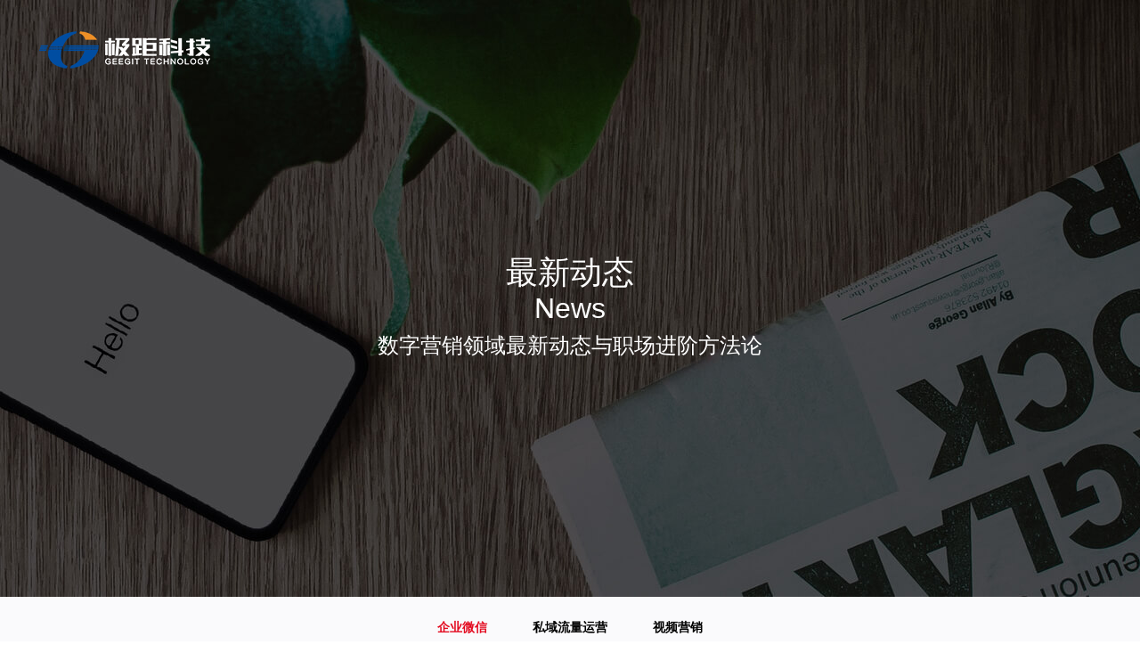

--- FILE ---
content_type: text/html; charset=utf-8
request_url: http://geegit.top/news/1.html
body_size: 5554
content:
<!DOCTYPE html PUBLIC "-//W3C//DTD XHTML 1.0 Transitional//EN" "http://www.w3.org/TR/xhtml1/DTD/xhtml1-transitional.dtd">
<html class="desktop landscape">
<head>
    <meta name="toTop" content="true" />
    <meta http-equiv="Content-Type" content="text/html;charset=UTF-8" />
    <meta name="viewport" content="width=device-width,initial-scale=1.0, user-scalable=no, minimum-scale=1.0, maximum-scale=1.0" />
    <meta name="keywords" content="泉州极距科技,Geegit,泉州App开发,泉州微信开发,泉州即时通讯IM源码,泉州办公OA,网站设计开发,小程序设计开发,网站建设一条龙" />
    <meta name="description" content="一站式移动互联网方案服务提供商。资深专业团队为您提供手机移动端APP设计开发（Andriod&amp;IOS)，网站设计制作开发，小程序设计开发等设计开发工作。" />
    <title>新闻动态 - 极距科技</title>
    <link rel="stylesheet" type="text/css" href="/templates/main/css/new.css" />
    <link rel="stylesheet" type="text/css" href="/templates/main/css/iconfont.css" />
    <link rel="stylesheet" type="text/css" href="/templates/main/css/index.css" />
    <script type="text/javascript" src="/templates/main/js/jquery.min.js"></script>
    <script type="text/javascript" src="/templates/main/js/core.min.js"></script>
    <script type="text/javascript" src="/templates/main/js/jquery.nicescroll.min.js"></script>
</head>
<body>
    <ul class="kTg">
        <li><a href="###" class="kGoTop"></a></li>
    </ul>
    <section class="other-header">
        <!--Header-->
        <header class="kHeader w1200">
    <a href="/index.html" class="kLogo fld"><img src="/templates/main/images/v2/logo.png" /><img src="/templates/main/images/v2/logo2.png" /></a>
</header>
<header class="kHeaderM">
    <a href="/index.html" class="kLogom fld"><img src="/templates/main/images/v2m/logo.jpg"></a>
</header>
        <!--/Header-->
        <div class="kEjBg kEjBgDt">
            <div class="kJieShao w1200">
                <p>
                    <b>最新动态</b>
                    <em>News</em>
                </p>
                <span>数字营销领域最新动态与职场进阶方法论</span>
            </div>
        </div>
    </section>
    <a name="news"></a>
    <div class="kLct kLctDt">
        <div class="w1200">
            <span class="iconfont iconhome"></span>
            <a href="/index.html">首页</a>  &gt; <span>新闻动态</span>
        </div>
    </div>
    <div class="kList03">
        <div class="kHa">
            <div class="w1200 kHaC">
                <a class="hov" href="/news/1.html">企业微信</a>
                <a class="" href="/news/2.html">私域流量运营</a>
                <a class="" href="/news/3.html">视频营销</a>
            </div>
        </div>
        <div class="w1200 kList03a re">
            
            <div class="kItem">
                <a href="/news/show-70.html#news" target="_blank">
                    <div class="kItemT">
                        <img src="/upload/202110/30/202110301739072572.png" alt="企业微信VS个人微信的优势？企业微信批量自动加人&快速增长好友数量的方法与技巧分享！" />
                    </div>
                    <h4>企业微信VS个人微信的优势？企业微信批量自动加人&快速增长好友数量的方法与技巧分享！</h4>
                    <div class="kItemExp">企业微信是一款企业高效办公管理平台，相比个人微信具有更多的功能优势。企业微信可以直接与微信互通，互加好友，实现企业微信与个人微信的聊天消息实时同步。企业微信可以与个人微信进行聊天、信息互通是企业微信的先天优势，也是这个功能与同类产品形成差异化。那么企业微信…</div>
                    <div class="kItemTbtns">
                        <p><span>查看详情</span><em></em></p>
                    </div>
                </a>
            </div>
            
            <div class="kItem">
                <a href="/news/show-69.html#news" target="_blank">
                    <div class="kItemT">
                        <img src="/upload/202110/30/202110301737586067.png" alt="企业微信一天可以加多少好友？企业微信加好友有限制吗？" />
                    </div>
                    <h4>企业微信一天可以加多少好友？企业微信加好友有限制吗？</h4>
                    <div class="kItemExp">关于企业微信添加好友，企业微信一天可以加多少好友？企业微信加好友有限制吗？企业微信加人限制规则是什么？我们都知道，可以通过电话号码快速导入添加，或者通过在微信群内方式添加好友。在这里，我们要特别指出：通过“微信群内添加好友”的模式，是至今为止最有效、最直接…</div>
                    <div class="kItemTbtns">
                        <p><span>查看详情</span><em></em></p>
                    </div>
                </a>
            </div>
            
            <div class="kItem">
                <a href="/news/show-68.html#news" target="_blank">
                    <div class="kItemT">
                        <img src="/upload/202110/30/202110301726192776.png" alt="实体店引流最有效的方法（推荐3大必备营销引流工具，助你引爆业绩增长！）" />
                    </div>
                    <h4>实体店引流最有效的方法（推荐3大必备营销引流工具，助你引爆业绩增长！）</h4>
                    <div class="kItemExp">由于个人工作原因，近年来接触了很多实体店的店长和老板，各行各业的都有：餐饮店、水果店、生鲜店、婚纱摄影店、培训机构、舞蹈室、咖啡店、奶茶店、珠宝店、干洗店、鲜花店、社区超市、便利店、美容院、美发店、瑜伽馆、健身房、酒楼、宠物店、KTV、酒吧、养生馆、鞋店、服装…</div>
                    <div class="kItemTbtns">
                        <p><span>查看详情</span><em></em></p>
                    </div>
                </a>
            </div>
            
            <div class="kItem">
                <a href="/news/show-67.html#news" target="_blank">
                    <div class="kItemT">
                        <img src="/upload/202110/30/202110301724336272.png" alt="企业微信如何进行社群裂变？有工具如何能做群裂变呢？" />
                    </div>
                    <h4>企业微信如何进行社群裂变？有工具如何能做群裂变呢？</h4>
                    <div class="kItemExp">社群裂变相比于其他方式，社群的传播速度更快，宣传的成本更低，且能很大程度上提高产品的销售量。而社群裂变的第一步是找准用户定位，不能一味地急于推销商品，只对商品推广宣传，要做到老客户有满足感，新客户有新鲜感。裂变时要考虑到客户的属性和特征，按照客户的兴趣定位…</div>
                    <div class="kItemTbtns">
                        <p><span>查看详情</span><em></em></p>
                    </div>
                </a>
            </div>
            
            <div class="kItem">
                <a href="/news/show-66.html#news" target="_blank">
                    <div class="kItemT">
                        <img src="/upload/202110/30/202110301717440432.png" alt="企业微信群发消息怎么发？企业微信群发消息有什么限制？" />
                    </div>
                    <h4>企业微信群发消息怎么发？企业微信群发消息有什么限制？</h4>
                    <div class="kItemExp">群发消息怎么发送企业微信的群发消息功能可以帮助我们实现精细化运营，筛选出不同分类的客户，发送不同的消息。比如在商业运营中，消息群发功能可以帮助信息传递到更多的目标客户那里，为企业赢得利润。那么我们应该如何操作的？首先我们打开企业微信后，找到工作台，点击工作…</div>
                    <div class="kItemTbtns">
                        <p><span>查看详情</span><em></em></p>
                    </div>
                </a>
            </div>
            
            <div class="kItem">
                <a href="/news/show-65.html#news" target="_blank">
                    <div class="kItemT">
                        <img src="/upload/202110/30/202110301707261653.png" alt="企业最关心的企业微信功能有哪些？" />
                    </div>
                    <h4>企业最关心的企业微信功能有哪些？</h4>
                    <div class="kItemExp">一、外显信息如何在个人主页中展示小程序？首先登录企业微信网页版，设置好外显栏目，员工在企微APP里直接操作，选择自己需要外显的信息就可以拉二、欢迎语“欢迎语”支持添加图片/网页/小程序。企业在设置「欢迎语」时，可根据具体业务需求，添 加图片、网页与小程序。客户添…</div>
                    <div class="kItemTbtns">
                        <p><span>查看详情</span><em></em></p>
                    </div>
                </a>
            </div>
            
            <div class="kItem">
                <a href="/news/show-64.html#news" target="_blank">
                    <div class="kItemT">
                        <img src="/upload/202110/30/202110301725221985.png" alt="公众号如何快速引流拉新裂变？9天裂变8000+是怎么做到的？" />
                    </div>
                    <h4>公众号如何快速引流拉新裂变？9天裂变8000+是怎么做到的？</h4>
                    <div class="kItemExp">随着公众号的泛滥，现在很多公众号的起步举步维艰，但还是不得不跨越这一步，那么微信公众号，该如何快速引流拉新？很多人说可以购买，但是这些都是僵尸粉，只会浪费钱；如果有大号资源互推，是最好的，但是现在来说，跟大号互推是不可能的，因为你的关注量太少了。我们认为，…</div>
                    <div class="kItemTbtns">
                        <p><span>查看详情</span><em></em></p>
                    </div>
                </a>
            </div>
            
            <div class="kItem">
                <a href="/news/show-63.html#news" target="_blank">
                    <div class="kItemT">
                        <img src="/upload/202110/30/202110301724588518.png" alt="用企业微信红包裂变做线下展会活动，就能2天涨粉2000+？" />
                    </div>
                    <h4>用企业微信红包裂变做线下展会活动，就能2天涨粉2000+？</h4>
                    <div class="kItemExp">一直以来，线下活动涨粉都是大家所关注的问题，也是被大家认可的最高质量的获客方式，这主要是基于：粉丝质量高，100%真人。粉丝精准，基本都是所在区域的粉丝。后期转化高，因为基本都是行业内或者在关注的准客户。今天就跟大家分享一个近期我们的客户案例：短短2天时间，通过…</div>
                    <div class="kItemTbtns">
                        <p><span>查看详情</span><em></em></p>
                    </div>
                </a>
            </div>
            
            <div class="kItem">
                <a href="/news/show-62.html#news" target="_blank">
                    <div class="kItemT">
                        <img src="/upload/202110/30/202110301737272766.png" alt="企业微信群单日裂变新增6000+入群，这是怎么做到的？" />
                    </div>
                    <h4>企业微信群单日裂变新增6000+入群，这是怎么做到的？</h4>
                    <div class="kItemExp">随着企业微信群功能的逐步增强，现在使用企业微信群做私域流量池的客户也越来越多。然而如何快速裂变企业微信群，将客户引流到企业微信群开展后续的运营服务，成为近期运营小伙伴探索的重点。如何用群裂变工具一天裂变6000余人入群，裂变企业微信群30余个。01、裂变路径1、活动…</div>
                    <div class="kItemTbtns">
                        <p><span>查看详情</span><em></em></p>
                    </div>
                </a>
            </div>
            
            <div class="kPage"><span>共11记录</span><span class="disabled">«上一页</span><span class="current">1</span><a href="/news/1-2.html">2</a><a href="/news/1-2.html">下一页»</a></div>
        </div>
    </div>
    <div class="kLct kLctF">
        <div class="w1200">
            <span class="iconfont iconhome"></span>
            <a href="/index.html">首页</a>  &gt; <span>新闻动态</span>
        </div>
    </div>
    <!--页面底部-->
    <footer class="kfot re">
    <div class="w1200 kBox6">
        <div class="kCopyright">
            Copyright © 2021 geegit.top. All Right Reserved.   <a target="_blank" href="http://beian.miit.gov.cn">闽ICP备19023201号</a>
        </div>
    </div>
</footer>
<script type="text/javascript" src="/templates/main/js/index.js"></script>
<script type="text/javascript" src="/templates/main/js/move.js"></script>
<a href="#" id="ui-to-top" class="ui-to-top"></a>
    <!--/页面底部-->
</body>
</html>


--- FILE ---
content_type: text/css
request_url: http://geegit.top/templates/main/css/new.css
body_size: 1119
content:
@charset "utf-8";
/* CSS Document */
body, div, dl, dt, dd, ul, ol, li, h1, h2, h3, h4, h5, h6, pre, form, fieldset, input, p, blockquote, th, td { margin: 0; padding: 0; }
body { text-align: justify; font-size: 12px; color: #000; /*font-family: Helvetica Neue,PingFangSC-Regular,Microsoft Yahei,黑体, 新宋体, 'Arial Unicode MS';*/font-family: "Pingfang SC","Hiragino Sans GB", "Helvetica", "Droid Sans", "Microsoft YaHei", "Arial", "sans-serif"; background: #fff;}
fieldset, img { border: 0; }
ol, ul { list-style: none; }
h1, h2, h3, h4, h5, h6 { font-size: 100%; font-weight: normal; }
.cleardiv{width:100%;height:0;line-height:0;font-size:0;clear:both;zoom:1;overflow:hidden;visibility:hidden;display:block}
.clearflt{*zoom:1}
.clearflt:after{content:"";display:block;clear:both}
a{text-decoration:none;blr:expression(this.onFocus=this.blur())}
input,button,select,textarea,a:focus,div:focus{outline:none}
.re{position:relative}.ab{position:absolute}.ov{overflow:visible}.oh{overflow:hidden}
header,nav,article,section,aside,footer,address,dialog,figure,menu{display:block}
em { font-style: normal; }
input, button, select, textarea { outline: none; }
a { color: #000; text-decoration: none; }
a:hover { text-decoration: none; }
.fld { float: left; display: inline-block; }
.frd { float: right; display: inline-block; }
.mt8{ margin-top: 8px; }
.mb8{ margin-bottom: 8px; }
.mt10{ margin-top: 10px; }
.mt24{ margin-top: 24px; }
.mt32{ margin-top: 32px; }
.mt16{ margin-top: 16px; }
.pl32{ padding-left: 32px;}
.ovhd{ overflow:hidden; }
.pl10{ padding-left: 10px; }
.pr24{ padding-right: 24px; }
.ml24{ margin-left: 24px; }
.ml16{ margin-left: 16px; }
.ml8{ margin-left: 8px; }
.ml5{ margin-left: 5px; }
.mr5{ margin-right: 5px; }
.mr16{ margin-right: 16px; }
input[type="button"], input[type="submit"], input[type="reset"] {
    -webkit-appearance: none;
}
textarea {  -webkit-appearance: none;}



--- FILE ---
content_type: text/css
request_url: http://geegit.top/templates/main/css/iconfont.css
body_size: 3399
content:
@font-face {font-family: "iconfont";
  src: url('iconfont.eot?t=1575961733369'); /* IE9 */
  src: url('iconfont.eot?t=1575961733369#iefix') format('embedded-opentype'), /* IE6-IE8 */
  url('[data-uri]') format('woff2'),
  url('iconfont.woff?t=1575961733369') format('woff'),
  url('iconfont.ttf?t=1575961733369') format('truetype'), /* chrome, firefox, opera, Safari, Android, iOS 4.2+ */
  url('iconfont.svg?t=1575961733369#iconfont') format('svg'); /* iOS 4.1- */
}

.iconfont {
  font-family: "iconfont" !important;
  font-size: 16px;
  font-style: normal;
  -webkit-font-smoothing: antialiased;
  -moz-osx-font-smoothing: grayscale;
}

.iconadd:before {
  content: "\e642";
}

.iconlaction:before {
  content: "\e643";
}

.iconlct_r:before {
  content: "\e644";
}

.iconnews:before {
  content: "\e645";
}

.iconnav_r:before {
  content: "\e646";
}

.iconnav:before {
  content: "\e647";
}

.iconmail:before {
  content: "\e648";
}

.iconpage_r:before {
  content: "\e649";
}

.iconpage_l:before {
  content: "\e64a";
}

.iconmore:before {
  content: "\e64b";
}

.icontel:before {
  content: "\e64c";
}

.iconsearch:before {
  content: "\e64d";
}

.iconweixin:before {
  content: "\e64e";
}

.iconhome:before {
  content: "\e64f";
}



--- FILE ---
content_type: text/css
request_url: http://geegit.top/templates/main/css/index.css
body_size: 27274
content:
@charset "utf-8";
/* CSS Document */
body,html{overflow-x: hidden;}
b{ font-weight: normal; }
.w1200{ width: 1200px; margin-left: auto; margin-right: auto; }
.kIndex3{ z-index: 2; padding-top: 75px; }
.kHeader{ height: 70px; position: relative; z-index: 11; padding:15px 0;}
.kHeaderM,.kNavM{ display: none; }
.kLogo{padding: 15px 0; width:136px; height: 40px; margin-right: 50px; position: relative; }
.kLogo img{ position: absolute; left: 0; top: 15px;}
.kLogo img:nth-child(1){ opacity: 1;filter:Alpha(opacity=100); }
.kLogo img:nth-child(2){ opacity: 0;filter:Alpha(opacity=0); }
.goinghead .kLogo img:nth-child(1){ opacity: 0;filter:Alpha(opacity=0); }
.goinghead .kLogo img:nth-child(2){ opacity: 1;filter:Alpha(opacity=100); }
.kIndex1{ background: url(../images/bg1.jpg) no-repeat center top; height: 900px; overflow: hidden; }
.kIndex1 .kNav{ float: left; }
.kList .kNav{ float: right; }
.kNav{ box-sizing: border-box; }
.kNav li{ position: relative; float: left; margin-right: 30px; }
.kNav li p{ position: absolute; width: 90px; padding: 15px 0 15px 25px; background-color: #4a4a4a; left: -25px; }
.kNav li p a{ display: block; line-height: 32px; color: #fff; }
.kNav li p a b{ margin-left: 10px;}
.kNav li p a span{ display: none; }
.kNav li p a:hover span,.kNav li p a.hov span{ display: inline-block; }
.kNav li p a:hover{ color:#fff;}
.kNav li p a.hov{ color: #e30b20; }
.kNav li .kFir{ height: 40px; line-height: 40px; margin:15px 0; display: inline-block; font-size: 16px; color: #000; position: relative; }
.kNav li .kFir span{ margin:12px 0 0 4px; display:inline-block; width: 16px; height: 16px; background: url(../images/down.png) no-repeat; }
.kNav li:hover .kFir span{transform: rotate(180deg);transition:all 0.6s;-webkit-transition:all 0.6s;}
.kNav li .kFir b{border-bottom: 1px solid transparent; display:inline-block; position: relative; float: left;}
.kNav li .kFir em{ width:0; height: 1px; background: #000; overflow: hidden; position: absolute; left: 0; bottom: 0; }
.kNav li:hover .kFir em{transition:all 0.5s;-webkit-transition:all 0.5s; width: 100%;}
.kNav li.hov .kFir em{ width: 100%; }
.kNav li:last-child{ float: right; position: relative; }
.kNav li a.iconfont{ width: 34px; height: 34px; border: 1px solid #171313; color: #171313; box-sizing: border-box; display: inline-block; text-align: center; line-height: 34px; margin:18px 0; float: left; border-radius: 100%; cursor:pointer; }
.kNav li a.iconfont.iconsearch{ margin-right: 10px; }
.kSearchBtn:hover{ color: #f44d21; }

.kWeix{ z-index: 2; border: 1px solid #171313; background-color: #fff;border-radius: 5px; position: absolute; left:0; top: 150px; opacity: 0;}
.kWeix span{border-right: 1px solid #171313;border-top: 1px solid #171313;height: 10px;width: 10px; position: absolute; margin-left: -4px; top:-7px; left: 50%;transform: rotate(-45deg);-webkit-transform: rotate(-45deg);border-left: 1px solid transparent;border-bottom: 1px solid transparent; display: block; background-color: #fff;}
.kWeix img{ width: 114px; display: block;border-radius: 5px; }
.kWeix_hov{ transition:all .5s;-webkit-transition:all .5s;opacity:1;transform:translateY(-80px);-webkit-transform:translateY(-80px); }
.kSearch{ z-index: 1; display: none; width:220px; height: 36px; padding:8px 0; box-sizing: border-box; position: absolute; left: -186px; top: 70px; background: #fff; border:1px solid #171313; border-radius: 3px; }
.kSearchTxt{ width: 176px; box-sizing: border-box; float: left; padding: 0 8px; border-right:1px solid #171313; }
.kSearchTxt input{ border: none; background: no-repeat; color: #333; height: 20px; line-height: 20px; }
.kSearch button{ width: calc(220px - 180px); cursor: pointer; text-align: center; background: none; border:none; }
/*.list-header .kNav a,.kJies .kNav a,.other-header .kNav a,.other-header .kNav a{ color: #fff; }
.list-header .kNav li .kFir em,.kJies .kNav li .kFir em,.other-header .kNav li .kFir em{ background-color: #fff; }
.list-header .kNav li .kFir span,.kJies .kNav li .kFir span,.other-header .kNav li .kFir span{ background-image: url(../images/down_w.png); }*/
.kNav{ float: right;width:870px;}
.goinghead .kNav{ width: 870px;padding-right: 0;}
.goinghead .kNav a{ color: #fff; }
.goinghead .kNav li .kFir em{ background-color: #fff; }
.goinghead .kNav li .kFir span{ background-image: url(../images/down_w.png); }
.goinghead .kNav li a.iconfont{ border-color: #fff; color: #fff; }
.kListTit{ position: absolute; top: 50%; transform: translate(0,-50%); left: 50%; margin-left: -600px; }



.kLct{ line-height: 46px; border-bottom: 1px solid #ededef; font-size: 14px; color: #333; }
.kLctF{border-top: 1px solid #ededef; border-bottom: none;}
.kLct a{ color: #333; }
.kLct a:hover{ color: #e30b20; }
.kLct .iconlaction{ font-size: 16px; position: relative; top: 1px; margin-right: 8px; }
.iconhome{ font-size: 20px; position: relative; top: 2px; }
.kBox1{ height: 830px; position: relative; }
.kBg1{ width: 664px; height: 308px;background: url(../images/bg17.png) no-repeat right top; top: 260px; left:-360px; position: absolute; }
.kBg2{ width: 1264px; height:1264px; /*background: url(../images/bg.jpg) no-repeat;*/ top: -230px; right:-906px; position: absolute; overflow: hidden;}
.kBg2_1{ width: 1264px; height: 1264px; background: url(../images/bg2_1.png) no-repeat; position: absolute;left: 0; top: 0; z-index: 1; }
.kBg2_2{ width: 1264px; height: 1264px; background: url(../images/bg2_2.png) no-repeat; position: absolute;left: 0; top: 0; z-index: 2;transform: rotate(120deg); }
.kBg2_3{ width: 1264px; height: 1264px; background: url(../images/bg2_3.png) no-repeat; position: absolute;left: 0; top: 0; z-index: 3;transform: rotate(-45deg);  }
.kBg2_6{ width: 1264px; height: 1264px; background: url(../images/bg2_6.png) no-repeat; position: absolute;left: 0; top: 0; z-index: 6;}

.going .kBg2_2{transition:all 2.2s;-webkit-transition:all 2.2s;transform: rotate(0deg); }
.going .kBg2_3{transition:all 1.2s;-webkit-transition:all 1.2s;transform: rotate(0deg); }
.going .kBg2_5{transition:all 1.2s;-webkit-transition:all 1.2s;transform: rotate(0deg); }

.kBox1 h1{ font-size: 70px; font-family:Microsoft Yahei; font-weight: bold; position: absolute;top: 220px; left: -80px; opacity: 0; }
.kBox1 h1 img{ display: inline-block; margin-right: 60px; }
.kBox1 h1 img:nth-child(3){ display: none; }
.kBox1 p{ color: #333; font-size: 16px; line-height: 30px; width: 656px; position: absolute; top: 330px; left:-80px; opacity: 0;}
.kIndex1.going .kBox1 h1{transition:all 1.2s;-webkit-transition:all 1.2s;opacity:1;transform:translate(80px,0px);-webkit-transform:translate(80px,0px);}
.kIndex1.going .kBox1 p{transition:all 1.2s 0.5s;-webkit-transition:all 1.2s 0.5s;opacity:1;transform:translate(80px,0px);-webkit-transform:translate(80px,0px);}
.kBox2{ height: 895px; position: relative; }
.kBg3{ width: 480px; height: 1204px;background: url(../images/bg4.jpg) no-repeat; top: 260px; left:-360px; position: absolute; z-index: 1; }
.kBg4{ width: 110px; height: 425px;background: #f03a1b; bottom:0; left:-360px; position: absolute; z-index:2;}
.kBg5{ width:100%; height: 160px;background: #f03a1b; bottom:0; left:0; position: absolute; z-index: 3; }
.kBg6{ width: 159px; height: 90px; background: url(../images/bg2.png) no-repeat; position: absolute; left: 0; bottom: -90px; z-index: 4; }
.kBg7{ width: 159px; height: 90px; background: url(../images/bg3.png) no-repeat; position: absolute; right: 0; bottom: -90px; z-index: 4; }
.kBgz{ width: 159px; height: 90px; background: url(../images/bg2.png) no-repeat; position: absolute; left: -360px; top: 0; z-index: 4; }
.kBgr{ width: 159px; height: 90px; background: url(../images/bg3.png) no-repeat; position: absolute; right:  -360px; top: 0; z-index: 4; }

.kBox3{ position: relative;  }
.kBg8{ width: 290px; height: 191px; background: url(../images/icon1.png) no-repeat; position: absolute; left: -40px; top: 60px; z-index: 1; }
.kSerBg1 img,.kSerBg2 img{ display: block; }
.kSerBg1{ position: absolute; left: -360px; bottom: 0; }
.kSerBg2{ position: absolute; right: -360px; bottom: 0; }
.kH2{ width: 100%; position: relative; z-index: 3; }
.kH2 img{ display: inline-block; }
.kH2 p{ line-height: 56px; font-size: 18px; font-weight: bold; }
.kBox3 .kH2{ padding-left: 36px; }
.kService{margin-top: 100px; height: 700px;}
.kService img{ display: inline-block; }
.kService li{ width:25%; float: left; text-align: center; }
.kSert b{ font-weight: normal; font-size: 16px; line-height: 60px; padding-bottom: 12px; display: block; }
.kSert{ opacity: 0; right: -140px; position: relative; height: 260px; }
.going .kBox3 li .kSert{transition:all 1.2s;-webkit-transition:all 1.2s;opacity:1;transform:translate(-140px,0);-webkit-transform:translate(-140px,0);}
.going .kBox3 li:nth-child(1) .kSert{transition-delay:0;}
.going .kBox3 li:nth-child(2) .kSert{transition-delay:0.4s;}
.going .kBox3 li:nth-child(3) .kSert{transition-delay:0.6s;}
.going .kBox3 li:nth-child(4) .kSert{transition-delay:0.8s;}
.going .kBox3 li:nth-child(5) .kSert{transition-delay:0.9s;}
.kSert p:nth-child(2){ height: 100px; position: relative; margin-top: -20px; }
.kSert p .img,.kSert p .img_red{ position: absolute; left: 50%; top: 0; margin-left: -50px;}
.kSert p .img{ visibility: visible; }
.kSert p .img_red{ visibility: hidden;}
.kSertm{ display: none; }
.kSerf{ border-top: 1px solid #ecede7; position: relative; height: 440px;}
.kSerf .kRound{ width: 23px; height: 23px; background: url(../images/round.png) no-repeat center; display: block; position: absolute; left: 50%; margin-left: -11.5px; top: -12px; }
.kSerf em{width: 1px; height: 55px; background-color: #ecede7; overflow: hidden; display: block; left: 50%; position: absolute; top: 22px;}
.kSerf em:nth-of-type(2){ height: 0; background: #f0431c; }
.kSerImg img{ display: block; }
.kSerImg{ position: absolute; left:-140px; opacity: 0; bottom: 0; z-index: 1; width:100%; }
.going .kBox3 li .kSerImg{transition:all 1.2s;-webkit-transition:all 1.2s;opacity:1;transform:translate(140px,0);-webkit-transform:translate(140px,0);}
.going .kBox3 li:nth-child(1) .kSerImg{transition-delay:0;}
.going .kBox3 li:nth-child(2) .kSerImg{transition-delay:0.4s;}
.going .kBox3 li:nth-child(3) .kSerImg{transition-delay:0.6s;}
.going .kBox3 li:nth-child(4) .kSerImg{transition-delay:0.8s;}
.going .kBox3 li:nth-child(5) .kSerImg{transition-delay:0.2s;}
.kSerCon{ opacity: 0; width: 187px; height: 278px; font-size: 15px; text-align: left; z-index: 2; position: absolute; left: 0; bottom: 85px; box-sizing: border-box; padding: 25px; background: url(../images/v2/bg2.png) center; color: #fff; line-height: 24px; }
@media screen and (min-width: 749px) {
.kBox3 li:hover .kSerCon{ opacity: 1;transition:all 0.8s;-webkit-transition:all 0.8s; }
.kBox3 li:hover .kSerf .kRound{background: url(../images/round2.png) no-repeat center;transition:all 0.2s;-webkit-transition:all 0.2s;}
.kBox3 li:hover .kSerf em:nth-of-type(2){ height: 55px;transition:all 0.6s 0.3s;-webkit-transition:all 0.6s 0.3s; }
.kBox3 li:hover .kSert p .img { visibility: hidden; }
.kBox3 li:hover .kSert p .img_red {-webkit-animation: rot 0.6s linear alternate;animation: rot 0.6s linear alternate; visibility: visible;}
}
.kIndex4{ background:#fbfbfb; }
.kIndex4c{ background: url(../images/v2/bg21.png) no-repeat center bottom; }
.kBg20{background: url(../images/v2/bg20.png) no-repeat; width: 574px; height: 835px; position: absolute; left: -360px; top: 0;}
.kBox4{ position: relative; }
.kBox4 .kH2{ text-align:left; padding-top: 106px; position: relative; }
.kH2parm{ display: none; }
.kBg10{ display: none; }
.kMedia{ height: 960px; margin-top: -80px; position: relative;}
.kMediaM{ display: none; }
.kMedia .kImg{ position: absolute; width: 146px; height: 146px; display: block; z-index: 10; cursor: pointer;}
.kMedia .kImg img{transition:all 0.5s;-webkit-transition:all 0.5s; display: block; opacity: 0; background: url(../images/sha.png) no-repeat center/100% auto; position: absolute;left:0;top:0;}
.going.kMedia .kImg img{ animation: change 0.5s;
            -moz-animation: change 1s;    
            -webkit-animation: change 0.5s;    
            -o-animation: change 0.5s; opacity: 1; }
.kMedia .kImg:hover img{transform:scale(1.05,1.05);
    	-webkit-transform:scale(1.05,1.05);}
		
.kMedia .kImg1{ left: 598px; bottom: 798px; }
.kMedia .kImg2{ left: 379px; bottom: 708px; }
.kMedia .kImg3{ left: 1073px; bottom: 779px; }
.kMedia .kImg4{ left: 82px; bottom: 604px; }
.kMedia .kImg5{ left:970px; bottom: 640px; }
.kMedia .kImg6{ left: 790px; bottom: 558px; }
.kMedia .kImg7{ left: 265px; bottom: 473px; }
.kMedia .kImg8{ left: 1013px; bottom: 424px; }
.kMedia .kImg9{ left: -19px; bottom: 332px; }
.kMedia .kImg10{ left: 785px; bottom: 287px; }
.kMedia .kImg11{ left: 184px; bottom: 232px; }
.kMedia .kImg12{ left: 1024px; bottom: 218px; }

.kText{ position: absolute; z-index: 9; width: 200px; opacity: 1;}
.kText span{ width: 69px; height: 45px; position: relative; display: block; float: left;}
.kText span i{ width: 0px; height: 31px; display: block; background: url(../images/icon4_1.png) no-repeat; position: absolute; left: 0; top:14px; }
.kText span em{width: 30px; height: 30px; opacity: 0; display: block; background: url(../images/icon4_2.png) no-repeat; position: absolute; right: 0; top:0;}
.kText b{ margin-top: 6px; float: left; opacity: 0; }

.kTextL{ position: absolute; z-index: 9; width: 200px; opacity: 1;}
.kTextL span{ width: 54px; height: 45px; position: absolute; right: 0; top: 0; display: block; float: left; opacity: 0;}
.kTextL span i{ width: 54px; height: 31px; display: block; background: url(../images/icon4_3.png) no-repeat; position: absolute; left: 0; top:14px; }
.kTextL span a{ width: 54px; height: 31px; display: block; background:#fbfbfb; position: absolute; left: 0; top:14px;}
.kTextL span em{width: 30px; height: 30px; opacity: 0; display: block; background: url(../images/icon4_2.png) no-repeat; position: absolute; right: 48px; top:0;}
.kTextL b{ margin-top: 6px; opacity: 0; position: absolute; right: 80px; }


.kMedia .kText11{ left: 11px; bottom: 383px; }
.kMedia .kText9{ left: -189px; bottom:485px; }
.kMedia .kText7{ left: 92px; bottom: 626px; }
.kMedia .kText4{ left: -87px; bottom: 759px; }
.kMedia .kText2{ left: 210px; bottom: 864px; }
.kMedia .kText1{ left: 423px; bottom: 953px; }
.kMedia .kText3{ left: 1191px; bottom: 887px; }
.kMedia .kText5{ left: 1088px; bottom: 749px; }
.kMedia .kText6{ left: 874px; bottom: 690px; }
.kMedia .kText8{ left: 1132px; bottom: 533px; }
.kMedia .kText10{ left: 902px; bottom: 397px; }
.kMedia .kText12{ left: 1140px; bottom: 327px; }

.kMedia .kLine{ position: absolute; z-index: 1;bottom:200px; }
.kLine11{ width:294px; height: 242px; background: url(../images/zuo1_2.png) no-repeat right top; left: 310px;}
.kLine11.kLine_hov{background: url(../images/zuo1_1.png) no-repeat right top; z-index: 9;}
.kLine9{ width: 497px; height: 242px; background: url(../images/zuo2_2.png) no-repeat right top; left: 107px;}
.kLine9.kLine_hov{background: url(../images/zuo2_1.png) no-repeat right top; z-index: 9;}
.kLine7{ width: 215px; height: 351px; background: url(../images/zuo3_2.png) no-repeat right top; left: 390px;}
.kLine7.kLine_hov{background: url(../images/zuo3_1.png) no-repeat right top; z-index: 9;}
.kLine4{ width: 432px; height: 481px; background: url(../images/zuo4_2.png) no-repeat right top; left: 207px;}
.kLine4.kLine_hov{background: url(../images/zuo4_1.png) no-repeat right top; z-index: 9;}
.kLine2{ width:136px; height: 585px; background: url(../images/zuo5_2.png) no-repeat right top; left: 503px;}
.kLine2.kLine_hov{background: url(../images/zuo5_1.png) no-repeat right top; z-index: 9;}
.kLine1{ width:8px; height: 614px; background: url(../images/zhong1_2.png) no-repeat right top; left: 667px;}
.kLine1.kLine_hov{background: url(../images/zhong1_1.png) no-repeat right top; z-index: 9;}
.kLine3{ width: 426px; height: 654px; background: url(../images/you1_2.png) no-repeat left top; left: 667px;}
.kLine3.kLine_hov{background: url(../images/you1_1.png) no-repeat left top; z-index: 9;}
.kLine5{ width: 324px; height: 617px; background: url(../images/you2_2.png) no-repeat left top; left: 667px;}
.kLine5.kLine_hov{background: url(../images/you2_1.png) no-repeat left top; z-index: 9;}
.kLine6{ width: 144px; height: 433px; background: url(../images/you3_2.png) no-repeat left top; left: 667px;}
.kLine6.kLine_hov{background: url(../images/you3_1.png) no-repeat left top; z-index: 9;}
.kLine8{ width: 335px; height: 300px; background: url(../images/you6_2.png) no-repeat left top; left: 703px;}
.kLine8.kLine_hov{background: url(../images/you6_1.png) no-repeat left top; z-index: 9;}
.kLine10{ width: 107px; height: 227px; background: url(../images/you4_2.png) no-repeat left top; left: 703px;}
.kLine10.kLine_hov{background: url(../images/you4_1.png) no-repeat left top; z-index: 9;}
.kLine12{ width: 342px; height: 300px; background: url(../images/you5_2.png) no-repeat left top; left: 703px;}
.kLine12.kLine_hov{background: url(../images/you5_1.png) no-repeat left top; z-index: 9;}

.kLine_hov{transition:all 1.2s;-webkit-transition:all 1.2s; z-index: 10;}
.kMeiti,.kKehu{ z-index: 12; padding: 10px; width: 130px; height: 130px; line-height: 130px; text-align: center; color: #fff; font-size: 14px; font-weight: bold; background-color: #fff; position: absolute;-moz-box-shadow:6px 6px 16px rgba(53,53,53,.16); -webkit-box-shadow:6px 6px 10px rgba(53,53,53,.16); box-shadow:6px 6px 16px rgba(53,53,53,.16); }
.kheBg{ width:130px; height:130px; overflow:hidden; position:absolute; left:10px; top:10px;}
.kheBg img{-webkit-transition: .7s; -moz-transition: .7s; -o-transition: .7s; transition: .7s; display:block;}
.kMeiti:hover .kheBg img ,.kKehu:hover .kheBg img{-webkit-transform: scale(1.18); -moz-transform: scale(1.18); -o-transform: scale(1.18); transform: scale(1.18); -ms-transform: scale(1.18);}
.kMeiti a,.kKehu a{ color:#fff; position:relative; z-index:2;}
.kMeiti{bottom:53px; left:578px; background: url(../images/meiti.jpg) no-repeat center #fff;}
.kKehu{top:53px; left:520px;background: url(../images/kehu.jpg) no-repeat center #fff;}
.kMeiti img,.kKehu img{ display: block; }

.kHezuo{height: 76px; position: relative; width: 123px; margin-left: 561px; margin-top: -30px; }
.kHezuo span:nth-child(1){top: 0; left: 0; }
.kHezuo span:nth-child(2){bottom:0; right:0; }
.kHezuo span{
	overflow: hidden;
	width: 72px; height: 76px;
	position: absolute;
	display: inline-block;
     opacity: 0;
}
.kHezuo span:nth-child(2) img{ position: absolute; left: 0; bottom: 0; }
.kHezuo.going span{-moz-animation: jian 0.8s;    
    -webkit-animation: jian 0.8s;  opacity: 1;}
.kCustomer{ height:915px; position:relative; margin-top: -30px; }
.kCustomerM{ display: none; }
.kCustomer ul{ width: 265px; padding-top: 105px; position: relative; z-index: 10; margin-left:-60px;}
.kCustomer ul li{ line-height: 42px; cursor: pointer; }
.kCustomer ul li span{transition:margin 0.6s;-webkit-transition:margin 0.6s; font-size:14px; color: #333; font-weight: bold; margin-left: 16px; margin-right: 16px; width:60px; display:inline-block; float:left; text-align:right; overflow:hidden; }
.kCustomer ul li em{ transition:all 0.6s;-webkit-transition:all 0.6s;width: 53px; height: 1px;overflow: hidden; background: #000; display: inline-block; vertical-align: middle; }
.kCustomer ul li:hover span{ margin-left: 0; margin-right: 32px; color: #000; }
.kCustomer ul li:hover em{ width: 138px; background: #000; }
.kCustomer ul li.hov span{ margin-left: 0; margin-right: 32px; color: #fb0d1b; }
.kCustomer ul li.hov em{ width: 138px; background: #fb0d1b; }
.kCstmC{ height: 940px; position: absolute; left: 0; top: 0; }
.kCstmC .kImg{ position: absolute; width: 146px; height: 146px; display: block; z-index: 10; cursor: pointer;}
.kCstmC .kImg img{display: block; opacity: 0; background: url(../images/sha.png) no-repeat center/100% auto; position: absolute;left:0;top:0; }
.going.kCustomer .kCstmC .kImg img{ animation: change 0.5s;
            -moz-animation: change 0.5s;    
            -webkit-animation: change 0.5s;    
            -o-animation: change 0.5s; opacity: 1; }
.kCstmC .kImg:hover img{transform:scale(1.05,1.05);
    	-webkit-transform:scale(1.05,1.05);}

.kCstmC .kImg1{ left: 0px; top: 600px; }
.kCstmC .kImg2{ left: 86px; top: 409px; }
.kCstmC .kImg3{ left: 293px; top: 211px; }
.kCstmC .kImg4{ left: 1047px; top: 131px; }
.kCstmC .kImg5{ left: 971px; top: 442px; }
.kCstmC .kImg6{ left: 1046px; top:683px; }
.kCstmC .kImg7{ left: 767px; top: 271px; }
.kCstmC .kImg8{ left: 703px; top: 635px; }
.kCstmC .kImg9{ left: 386px; top: 520px; }
.kCstmC .kLine{ position: absolute; z-index: 1;top:182px; }
.kCstmC .kLine1{ width: 473px; height: 554px; background: url(../images/kehu1_2.png) no-repeat right bottom; left: 110px;}
.kCstmC .kLine1.kLine_hov{background: url(../images/kehu1_1.png) no-repeat right bottom; z-index: 9;}
.kCstmC .kLine2{ width: 340px; height: 303px; background: url(../images/kehu2_2.png) no-repeat right bottom; left: 207px;}
.kCstmC .kLine2.kLine_hov{background: url(../images/kehu2_1.png) no-repeat right bottom; z-index: 9;}
.kCstmC .kLine3{ width: 127px; height: 108px; background: url(../images/kehu3_2.png) no-repeat right bottom; left: 420px;}
.kCstmC .kLine3.kLine_hov{background: url(../images/kehu3_1.png) no-repeat right bottom; z-index: 9;}
.kCstmC .kLine4{ width: 422px; height: 58px; background: url(../images/kehu4_2.png) no-repeat left bottom; left: 646px;}
.kCstmC .kLine4.kLine_hov{background: url(../images/kehu4_1.png) no-repeat left bottom; z-index: 9;}
.kCstmC .kLine5{ width: 387px; height: 338px; background: url(../images/kehu5_2.png) no-repeat left bottom; left: 611px;}
.kCstmC .kLine5.kLine_hov{background: url(../images/kehu5_1.png) no-repeat left bottom; z-index: 9;}
.kCstmC .kLine6{ width: 483px; height: 581px; background: url(../images/kehu6_2.png) no-repeat left bottom; left: 611px;}
.kCstmC .kLine6.kLine_hov{background: url(../images/kehu6_1.png) no-repeat left bottom; z-index: 9;}
.kCstmC .kLine7{ width: 185px; height: 168px; background: url(../images/kehu7_2.png) no-repeat left bottom; left: 611px;}
.kCstmC .kLine7.kLine_hov{background: url(../images/kehu7_1.png) no-repeat left bottom; z-index: 9;}
.kCstmC .kLine8{ width: 112px; height: 532px; background: url(../images/kehu8_2.png) no-repeat left bottom; left: 611px;}
.kCstmC .kLine8.kLine_hov{background: url(../images/kehu8_1.png) no-repeat left bottom; z-index: 9;}
.kCstmC .kLine9{ width: 72px; height: 415px; background: url(../images/kehu9_2.png) no-repeat right bottom; left: 511px;}
.kCstmC .kLine9.kLine_hov{background: url(../images/kehu9_1.png) no-repeat right bottom; z-index: 7;}



.kCstmC .kText1{ left: -168px; top: 591px; }
.kCstmC .kText2{ left: -85px; top: 401px; }
.kCstmC .kText3{ left: 122px; top: 203px; }
.kCstmC .kText4{ left: 1165px; top: 124px; }
.kCstmC .kText5{ left: 1090px; top: 432px; }
.kCstmC .kText6{ left: 1163px; top: 675px; }
.kCstmC .kText7{ left: 884px; top: 262px; }
.kCstmC .kText8{ left: 823px; top: 629px; }
.kCstmC .kText9{ left: 212px; top: 515px; }

.kText1.kText_hov,.kText2.kText_hov,.kText3.kText_hov,.kText4.kText_hov,.kText5.kText_hov,.kText6.kText_hov,.kText7.kText_hov,.kText8.kText_hov,.kText9.kText_hov{ opacity: 1; }

.kText_hov{transition:all 1.2s 0.2s;-webkit-transition:all 1.2s 0.2s; z-index: 10;}
.kText_hov span i{ width: 54px;transition:all 0.4s 0.4s;-webkit-transition:all 0.4s 0.4s; }
.kText_hov span em{transition:all 0.2s 0.8s;-webkit-transition:all 0.2s 0.8s; opacity: 1;}
.kText_hov b{ transition:all 0.2s 0.8s;-webkit-transition:all 0.2s 0.8s; opacity: 1;}


.kTextL.kText_hov{transition:all 1.2s 0.2s;-webkit-transition:all 1.2s 0.2s; z-index: 10;}
.kTextL.kText_hov span{ opacity: 1; }
.kTextL.kText_hov span a{ width: 0px;transition:all 0.4s 0.4s;-webkit-transition:all 0.4s 0.4s; }
.kTextL.kText_hov span em{transition:all 0.2s 0.8s;-webkit-transition:all 0.2s 0.8s; opacity: 1;}
.kTextL.kText_hov b{ transition:all 0.2s 0.8s;-webkit-transition:all 0.2s 0.8s; opacity: 1;}

.kIndex5{ background: url(../images/v2/bg3.jpg) no-repeat center top; }
.kIndex5 img{ display: block; }
.kJs{ position: absolute; color: #fff; line-height: 28px;}
.kJs h5{ font-weight: normal; font-size: 24px; }
.kJs span{ font-weight: normal; font-size: 20px; display: block; }
.kJs em{ font-style: normal; font-weight: normal; font-size: 14px; display: block; margin-top: 5px; }
.kJs1{ left: 450px; top: 165px; }
.kJs2{ left: 185px; top: 365px; }
.kJs3{ left: 450px; top: 760px; }
.kJs4{ color: #333; left: 855px; top: 760px; }


.kBox7 .kH2{ padding: 160px 0 106px; }
.kNewList{ border-top: 1px solid #e3e3e6;border-bottom: 1px solid #e3e3e6;}
.kNewList:after{ content: ''; display: block; clear: both; }
.kNewListC{ width: 33.33%; padding: 40px 86px 86px 0; position: relative; float: left; box-sizing: border-box; }
.kNewListC:before{ content: ''; display: block; width: 16px; height: 16px; border-radius:100%; position:absolute; left: -8px; top: -8px; background: #19191f; }
.kNewListC:hover:before{ background: #e30b20;transition:all .5s;-webkit-transition:all .5s;  }
.kNewListC em{ font-size: 24px; display: block; line-height: 55px; font-style: normal; color: #535365; }
.kNewListC .kTit{ font-size: 18px; line-height: 30px;display: -webkit-box;-webkit-box-orient: vertical;-webkit-line-clamp: 2;
overflow: hidden; font-weight:bold; }
.kNewListC .kTit:hover{ color: #e30b20; }
.kNewListC p{ line-height: 24px; opacity: .8; font-size: 14px; padding: 10px 0 0; margin-bottom:10px;display: -webkit-box;-webkit-box-orient: vertical;-webkit-line-clamp: 2;
overflow: hidden; }
.kNewListC .kMore{ width: 78px; height: 30px; line-height: 30px; display: inline-block; background: url(../images/v2/more.png) no-repeat left bottom; }


.kNewsMore{ width: 100%; text-align: center; padding: 20px 0 190px; }
.kNewsMore a{ font-size: 14px; }
.kNewsMore a:hover{color: #e30b20;}

.kfot{ background-color: #363636;padding-top: 45px; box-sizing: border-box; position:relative; 
z-index:111;}
.kBox6{ position: relative; overflow:hidden}
.kBox6 ul{ padding-top: 15px; }
.kBox6 ul li{ width: 155px; padding-right: 20px; box-sizing: border-box; line-height: 30px; float: left; }
.kBox6 ul li:nth-child(6),.kBox6 ul li:nth-child(7){ display:none;}
.kBox6 ul li p:nth-child(1){ margin-bottom: 8px; }
.kBox6 ul li p:nth-child(1) a{ font-weight: bold; font-size: 14px; color: #fff; opacity: .9;}
.kBox6 ul li a{ font-size: 12px; color: #fff; opacity: .6; }
.kBox6 .frd{ margin-left:32px; padding-top:12px;}
.kBox6 .frd p{font-weight: bold; font-size: 12px; color: #fff; opacity: .9; text-align: center; padding-top: 10px;}
.kBox6 .frd img{ width: 140px; height: 140px; display: block; }
.kCopyright{ width: 100%;
    border-top: 1px solid;
    float: left;
	line-height:48px;
    text-align: center;
    color: #fff;
    opacity: .6;
    margin-top: 45px;
    border-color: rgba(255,255,255, 0.1); }
.kCopyright a{ color:#fff;}

.kBgCon{ width: 1200px; position:absolute;transform:translate(-50%); left: 50%;}
.kIndex1 .kBgCon{ height:1030px; top:70px;}


.kTg{
	position: fixed;
	right: 30px;
	bottom: 150px;
	z-index: 100;
	opacity: 0;
	transition:all 0.6s;-webkit-transition:all 0.6s;
	z-index:11111;
}
.kTg.going{opacity: 1;}
.kTg li{ position: relative;width: 50px; height: 50px;  }
.kGoTop{ overflow: hidden; width: 50px; height: 50px; display: block; background: url(../images/v2/top.png) no-repeat center center #91918e;transition:all 0.6s;-webkit-transition:all 0.6s;-webkit-box-shadow:0px 0px 20px rgba(65,65,65,.1); box-shadow:0px 0px 20px rgba(65,65,65,.1); }
.kGoTop:hover{ background-position:center center;
transition: all 1.2s;
	-webkit-animation: arrow2 1.2s infinite linear;
	animation: arrow2 1.2s infinite linear
 }
.kWxin{ overflow: hidden;width: 50px; height: 50px; display: block; background: url(../images/v2/weixin.png) no-repeat center center #363636;transition:all 0.6s;-webkit-transition:all 0.6s;-webkit-box-shadow:0px 0px 20px rgba(65,65,65,.1); box-shadow:0px 0px 20px rgba(65,65,65,.1);}
.kWxin:hover{ background-position:center center;}
.kWxinC{
    position: absolute;
    right: 60px;
    bottom: 0;
    width: 118px;
    height: 118px;
    opacity: 1;
    background: url(../images/ewm.jpg) no-repeat center/100% auto;
    filter: alpha(opacity=0);
    transform-origin: 95% 95%;
    -webkit-transform-origin: 95% 95%;
    transform: scale(.0);
    -moz-transform: scale(.0);
    -ms-transform: scale(.0);
    -o-transform: scale(.0);
    -webkit-transform: scale(.0);
    transition: all .2s
}
.kTg li:nth-child(2):hover .kWxinC{
    opacity: 1;
    filter: alpha(opacity=100);
    transform: scale(1);
    -webkit-transform: scale(1);
    -moz-transform: scale(1);
    -ms-transform: scale(1);
    -o-transform: scale(1)
}

.kBg11{ width: 134px; height: 278px; background: url(../images/bg11.png) no-repeat; position: absolute; z-index: 1; left: 1300px; top: 200px; }
.kBg12{ width: 278px; height: 134px; background: url(../images/bg10.png) no-repeat; position: absolute; z-index: 1; left: -200px; top: 1252px; }
.kBg13{ width: 278px; height: 134px; background: url(../images/bg10.png) no-repeat; position: absolute; z-index: 1; left: 55px; top: 0; }
.kBg14{ width: 134px; height: 278px; background: url(../images/bg11.png) no-repeat; position: absolute; z-index: 1; left:-50px; top: 580px; }
.kBg15{ width: 278px; height: 134px; background: url(../images/bg10.png) no-repeat; position: absolute; z-index: 1; left: 1000px; top: 852px; }
.kBg16{ width: 278px; height: 134px; background: url(../images/bg10.png) no-repeat; position: absolute; z-index: 1; left: 655px; top: 0px; }

.kBg17{ width: 409px; height: 917px; background: url(../images/yw_bg.png) no-repeat; position: absolute; z-index: 1; left: -410px; top: 0px; }
.kBg18{ width: 225px; height: 701px; background: url(../images/dt_bg.png) no-repeat; position: absolute; z-index: 1; left: -360px; top: 0px; }
.kBg19{ width: 221px; height: 891px; background: url(../images/al_bg.png) no-repeat; position: absolute; z-index: 1; left: -360px; top: 0px; }
.kBg21{ width: 707px; height: 308px; background: url(../images/bg17.png) no-repeat; position: absolute; z-index: 1; left: 800px; top: -300px; }
.kBg22{ width: 384px; height: 253px; background: url(../images/icon8.png) no-repeat; position: absolute; z-index: 1; left: 0; top: 500px; }
.kBg23{ width: 278px; height: 134px; background: url(../images/bg10.png) no-repeat; position: absolute; z-index: 4; left: 155px; top: 740px; }


.list-header {
    background:url(../images/bg12.jpg) no-repeat;
    height:390px;
    position:relative
}
#particles-js {
    width:100%;
    height:100%;
    position:absolute;
    top:0;
    left:0;
    padding:0
}

.kListTop{ height: 390px; position: relative; }

.other-header
{
    background-image:url("../images/v2/bg11.jpg");
    background-repeat: no-repeat;
    background-position:center top;
    /*background:url(../images/v2/bg11.jpg) no-repeat center top;*/
    height:670px;
    position:relative;
}
.other-header-hezuo{ background: url(../images/v2/bg14.jpg) no-repeat center top; }
.other-header-contact{background: url(../images/v2/bg15.jpg) no-repeat center top;}
.other-header-anli{background: url(../images/v2/bg16.jpg) no-repeat center top;}

.kPaoPao{width: 1200px; height:100%; position: absolute; left: 50%; top: 0; margin-left: -600px; z-index: 2;}
.kPaoPao span{ display: block; position: absolute; background: url(../images/pao.png) no-repeat center center/100% auto;width: 16px; height: 16px; }
.kPao1{  left: -125px; bottom: -30px; opacity: .3; 
    -webkit-animation: paopao 8s linear 0s infinite normal;
        -ms-animation: paopao 8s linear 0s infinite normal;
        animation: paopao 8s linear 0s infinite normal;}
.kPao2{ left: 695px; bottom: 400px; opacity: .3;
    -webkit-animation: paopao2 10s linear 0s infinite normal;
        -ms-animation: paopao2 10s linear 0s infinite normal;
        animation: paopao2 10s linear 0s infinite normal;
 }
.kPao3{right:10px; bottom: 0px; opacity: .3;
-webkit-animation: paopao 4s linear 0s infinite normal;
        -ms-animation: paopao 4s linear 0s infinite normal;
        animation: paopao 4s linear 0s infinite normal;
 }
.kList02{ overflow: hidden; }
.kList02a{ margin-top: 24px; }
.kList02a dl{ overflow: hidden; border-bottom: 1px solid #e6e6e6; padding-bottom: 30px; }
.kList02a dl dt{ width:calc(100% - 620px); float: left; }
.kList02a dl dt h2{ font-size: 24px; margin: 15px 0 25px; line-height: 94px; position: relative; font-weight:bold; }
.kList02a dl dt h2 em{ width: 53px; height: 3px; background-color: #e6e6e6; overflow: hidden; position: absolute; left: 0; bottom: 0; }
.kList02a dl dt p{ line-height: 32px; font-size: 14px; color: #333; }
.kList02a dl dt p span{ color: #f0431c; margin-right: 10px; }
.kList02a dl dd{ float: right; }
.kList02a dl dd img{ display: block; }
.kList02b{ overflow: hidden; padding-bottom: 100px; }
.kList02b dl{ width: 600px; float: left; height: 250px; overflow: hidden; border-bottom: 1px solid #e6e6e6; }
.kList02b dl dt{ float: left; position: relative; top: 50%; text-align: center; margin-top: -28px; width: 100px; height: 40px; padding: 8px 0; border-right:1px solid #e6e6e6; display: flex;justify-content: center;flex-direction: column; }
.kList02b dl dt b{ color: #f0431c; font-size: 20px; font-weight: bold; }
.kList02b dl dt span{ color: #666;  font-size: 12px; }
.kList02b dl dd{ float: right; width: calc(100% - 130px); }
.kList02b dl dd h3{ font-size: 16px; font-weight: bold; margin: 60px 0 30px; }
.kList02b dl dd h3 em{ display: none; }
.kList02b dl dd p{ height: 34px; line-height: 17px; color: #333; font-size: 14px; }
.kList02b dl dd p span{ color: #f0431c; margin-right: 10px; display: none; }
.kList02b dl:last-child{ border:none; }
.kList03{ overflow: hidden; }
.kHa{ background-color: #fafafc; }
.kHaC{ border-bottom: 1px solid #e6e6e6; text-align: center; }
.kHaC a{ line-height: 68px; margin: 0 24px; border-bottom: 2px solid #fcfcfc; font-size: 14px; font-weight: bold; display: inline-block; }
.kHaC a.hov{ color: #e30b20; border-color: #e30b20; }
.kList03a{padding-bottom: 32px; }
.kList03a:after{
    content: '';
    display: block; clear: both;
}
.kItem{ width: 33.33%; padding: 0 12px; float: left; box-sizing: border-box; margin-top: 24px; background-color: #fff; }
.kItem a{ width: 100%; height: auto; display: block; overflow: hidden; border: 1px solid #eaeaea;transition:all .2s;-webkit-transition:all .2s; background-color: #fff; }
.kItemT{ position: relative; }
.kItemT img{ display: block; width: 100%; }
.kItemT:before {
    content: '';
    display: block;
    left: 0;
    top: 0;
    right: 0;
    bottom: 0;
    position: absolute;
    background: rgba(0,0,0,0.2);
    transition: all .2s;
    z-index: 10;
}
.kItem a:hover {
    box-shadow:0 0 20px #eaeaea
}
.kItem a:hover .kItemT:before{
    background:transparent
}
.kItemT:after{content:'';display:block;position:absolute;left:0;right:0;bottom:0;height:20px;background-image:-webkit-linear-gradient(top, rgba(255,255,255,0.7) 0, #fff 100%);background-image:-o-linear-gradient(top, rgba(255,255,255,0.7) 0, #fff 100%);background-image:linear-gradient(to bottom, rgba(255,255,255,0.7) 0, #fff 100%);background-repeat:repeat-x;filter:progid:DXImageTransform.Microsoft.gradient(startColorstr='#b3ffffff', endColorstr='#ffffffff', GradientType=0);z-index:10}
.kItem a h4{ margin: 5px 0 15px; height: 18px; overflow: hidden;white-space: nowrap; text-overflow:ellipsis; position: relative; padding: 0 20px; box-sizing: border-box; font-size: 14px; font-weight:bold; }
.kItem a h4:before {
    content: '';
    display: block;
    left: 0;
    top: 0;
    right: 0;
    bottom: 0;
    position: absolute;
    background:#e30b20;
    z-index: 10;
     width: 3px; height: 18px;
}
.kItemExp{ padding: 0 20px; font-size: 12px; height: 44px; color: #848484; line-height: 22px;display: -webkit-box;-webkit-box-orient: vertical;-webkit-line-clamp: 2;overflow: hidden;  }
.kItemTbtns{ margin: 24px 0; text-align: center; }

.kItemTbtns p{ border: 1px solid #eaeaea; overflow: hidden; position: relative; height: 30px; width: 84px; background-color: #fff; display: inline-block; color: #333; font-size: 14px; font-weight:normal; text-align: center; line-height: 30px; }
.kItemTbtns p span{position: relative; z-index: 2;}
.kItemTbtns p em{ position: absolute;
    display: block;
    width: 200%;
    padding-bottom: 150%;
    border-radius: 50%;
    transition: transform .5s ease;
    transform: translate3d(-50%,-50%,0) scale(0);
    pointer-events: none;
    z-index: 1;
    background-color: #e30b20;
    left: 70px; top: 30px;
}
.kItem a .kItemTbtns p:hover span{ color: #fff; }
.kItem a .kItemTbtns p:hover em {
    transform: translate3d(-50%,-50%,0) scale(1);
}
.kPage{ width: 100%; text-align: center; overflow: hidden; float: left; margin-top: 32px; }
.kPage a{ line-height: 36px; display: inline-block; padding: 0 14px; border: 1px solid #e5e5e5; color: #333; margin: 0 3px; font-size:14px; }
.kPage a.hov,.kPage a:hover{ background-color: #e30b20; border-color: #f0431c; color: #fff; }
.kPage a.more{ border-color: #fff; padding: 0 5px; }
.kPage a.iconfont:hover{ background:none; color:#000; border-color:#e5e5e5;}

.kContent{ width: 998px; margin:50px auto 100px; }
.kConTit{ font-size: 24px; font-weight: bold; line-height: 24px; padding:15px 0; }
.kTime{ font-size: 16px; color: #999; font-style: italic; }
.kConC{ margin-top: 20px; border-top: 1px solid #d6d6d6; padding-top: 20px; line-height: 26px; color: #333; font-size: 14px; }
.kConC img{ border-radius: 10px; display: block; max-width:100%; }
.kConC p{ padding: 10px 0; }
.kConC b{ font-weight: bold; color: #000; }
.kConC iframe{ width:100%; height:400px;}

.kAnli{ margin:16px 0 8px;}
.kAnli:after{content: '';
    display: block; clear: both;}
.kAnliC{ width: 25%; float: left; padding: 0; box-sizing: border-box; }
.kAnliImg{ position:relative; overflow: hidden; }
.kAnliImg:before {
    content: '';
    display: block;
    left: 0;
    top: 0;
    right: 0;
    bottom: 0;
    position: absolute;
    transition: all .2s;
    z-index: 10;
}
.kAnliC a:hover .kAnliImg:before{
    background:transparent
}
.kAnliImg:after{content:'';display:block;position:absolute;left:0;right:0;bottom:0;height:12px;background-image:-webkit-linear-gradient(top, rgba(255,255,255,0.7) 0, #fff 100%);background-image:-o-linear-gradient(top, rgba(255,255,255,0.7) 0, #fff 100%);background-image:linear-gradient(to bottom, rgba(255,255,255,0.7) 0, #fff 100%);background-repeat:repeat-x;filter:progid:DXImageTransform.Microsoft.gradient(startColorstr='#b3ffffff', endColorstr='#ffffffff', GradientType=0);z-index:10}

.kAnliC a{ display: block; border: 1px solid #e4e3e3; cursor: pointer; }
.kAnliC a:hover{box-shadow:0 0 20px #eaeaea}
.kAnliC img{ width: 100%; display: inline-block; }
.direction-reveal__overlay{ position: absolute; }
.kAnliC h2{ padding:0 8px 8px; font-size: 14px; font-weight: bold; line-height: 20px; }
.kAnliC p{ padding:0 8px 40px; line-height: 24px; color: #666; }
.direction-reveal__overlay{ text-align: center; line-height: 60px; vertical-align: middle; }
.direction-reveal__overlay img{ width: 60px; height: 60px; position: absolute; top: 50%; left: 50%; transform: translate(-50%,-50%); margin-top: -10px;}

.kPaTit{ width: 366px; height: 80px; position: relative; z-index: 111; background-color: #fff; margin: -47px auto 50px;-moz-box-shadow:16px 16px 24px rgba(105,105,105,.12); -webkit-box-shadow:16px 16px 24px rgba(105,105,105,.12); box-shadow:16px 16px 24px rgba(105,105,105,.12); }
.kPaTit:before{
    content:'';display:block;position:absolute;left:50%;top:50%; transform: translate(-50%,-50%);
    width: 3px; height: 27px; background-color: #eaeaea;
}
.kPaTit a{ width: 50%; height: 94px; float: left; display: inline-block; text-align: center;display: flex;justify-content: center;flex-direction: column; background:#fff; }
.kPaTit a span{ height: 31px; margin-bottom: 10px;-webkit-transition: .4s; transition: .4s; }
.kPaTit a:nth-child(1) span{ background:url(../images/01h.png) no-repeat center 15px;}
.kPaTit a:nth-child(2) span{ background:url(../images/02h.png) no-repeat center 15px;}
.kPaTit a:nth-child(1):hover span,.kPaTit a:nth-child(1).hov span{ background:url(../images/01r.png) no-repeat center 0;}
.kPaTit a:nth-child(2):hover span,.kPaTit a:nth-child(2).hov span{ background:url(../images/02r.png) no-repeat center 0;}

.kPaTit a b{ font-weight: bold; font-size: 16px; color: #333; }
.kList04C{ padding-bottom: 12px; }
.kList04C:after{ content: ''; display: block; clear: both; }
.kKeSlideM{ display:none;}
.kKeSlide{ background: #fafafa; margin-bottom:20px; }
.kKeSlide li{ width: 187px; line-height: 50px; padding-left: 75px; box-sizing: border-box; position: relative; }
.kKeSlide li:before{
    content:'';display:block;position:absolute;left:60px;top:50%; transform: translate(0,-50%);
    width: 4px; height: 4px; border-radius: 4px; background-color: #333;
}
.kKeSlide li a{ display: block; font-weight: bold; font-size: 14px; }
.kKeSlide li.hov,.kKeSlide li.hov:hover{ background-color: #e30b20;}
.kKeSlide li.hov a{ color: #fff; }
.kKeSlide li.hov:before{background-color: #fff;}
.kKeSlide li:hover{ background-color: #edeef0; }

.kKehuC{ width:1000px; }
.kPaC a img{ display: block; width: 100%;-webkit-transition: .7s; -moz-transition: .7s; -o-transition: .7s; transition: .7s; }
.kPaC a{ float: left; display: inline-block; margin:0 0 10px 10px; width: calc(14.285% - 10px); box-sizing:border-box; border:1px solid #eaeaea; border-radius: 3px; overflow:hidden; position:relative; cursor:pointer; }
.kPaC a:hover img{ -webkit-transform: scale(1.08); -moz-transform: scale(1.08); -o-transform: scale(1.08); transform: scale(1.08); -ms-transform: scale(1.08); }
.kPaC.kMeiC a{margin:0 0 20px 20px; width: calc(20% - 20px);}
.kPaC a span{-webkit-transition: .7s; -moz-transition: .7s; -o-transition: .7s; transition: .7s; width:100%; height:100%; padding:20px; box-sizing:border-box; display:block; background:rgba(0,0,0,.7); color:#fff; font-size:14px; font-weight:bold; display: flex;justify-content: center;flex-direction: column; text-align:center; position:absolute; left:0; top:0; opacity:0;}
.kPaC a:hover span{ opacity:1;}
.kMeiC{ width: 1220px; margin-left: -20px; }

.kJies{ background: url(../images/v2/bg19.jpg) no-repeat center; height: 670px; position: relative; overflow: hidden; z-index: 1; }
.kJiesBg{transition: all 1.2s;
	-webkit-animation: arrow3 3.2s infinite linear;
	animation: arrow3 3.2s infinite linear;
	 width: 208px; height:208px; background: url(../images/v2/bg18.png) no-repeat; top: 170px; left: 50%; z-index: 1; margin-left: -304px; position: absolute; }
.kGuang1{ position: relative; z-index: 2; left: -240px; top: -300px; opacity: .5;
	-webkit-animation: arrow4 5s infinite linear;
	animation: arrow4 5s infinite linear;
 }
.kGuang2{ position: relative; z-index: 2; left: 200px; top: -300px; opacity: .5;
-webkit-animation: arrow5 5s infinite linear;
	animation: arrow5 5s infinite linear;
}
.kGuang3{ position: relative; z-index: 2; left:790px; top: -300px; opacity: .5;
-webkit-animation: arrow6 5s infinite linear;
	animation: arrow6 5s infinite linear;
 }
.kGuang{ position: absolute; width: 1200; height: 670px; left: 50%; margin-left: -600px; top: 0; }
.kJiesBg2{ width: 100%; height: 100%; background: rgba(0,0,0,.65); position: absolute; left: 0; top: 0; z-index: 2; }
.kJieShao{ padding-top: 188px; text-align: center; overflow: hidden; position: relative; z-index: 10;}
.kJieShao p {
    -webkit-transition: all 0.8s ease;
    -ms-transition: all 0.8s ease;
    transition: all 0.8s ease;
     -webkit-transform: rotate(-50deg);
    -ms-transform: rotate(-50deg);
    transform: rotate(-50deg);
    -webkit-transform-origin: left center;
    -ms-transform-origin: left center;
    transform-origin: left center;
}
.going .kJieShao p{
    -webkit-transition-delay: 0s;
    -ms-transition-delay: 0s;
    transition-delay: 0s;
   
}.going .kJieShao p {
    opacity: 1;
    -webkit-transform: translateX(0) rotate(0deg);
    -ms-transform: translateX(0) rotate(0deg);
    transform: translateX(0) rotate(0deg);
}
.kJieShao p{ color: #fff; opacity: .9; }
.kJieShao p b{ font-size: 36px; font-weight: normal; display: block; line-height:36px; }
.kJieShao p em{ font-size: 32px; font-weight: normal; display: block; line-height:32px; margin-top:6px; }
.kJieShao span{ font-size: 24px; line-height:24px; font-weight: normal; display: block; padding-top: 14px; width: 750px; margin: 0 auto; color: #fff; position: relative; right: -100px; opacity: 0;transition:all 1s .8s;-webkit-transition:all 1s .8s; }
.kJies .kJieShao span{ font-size:16px;}
.going .kJieShao span{opacity:1;transform:translateX(-100px);-webkit-transform:translateX(-100px); }
.kJieShao span.kExp_p{ display:block;}
.kJieShao span.kExp_m{display:none;}
.kJieC{ padding: 100px 0 130px; background:url(../images/v2/map.png) no-repeat center 255px #fafbfc; }
.kJieCa .kH2,.kWenh .kH2{ padding-left: 430px; box-sizing:border-box;}
.kLic{ height: 1780px; z-index: 5; margin-top: 50px; }
.kLic:before{ content: ''; display: block; width: 1px; height: 100%; background: #000100; margin: 0 auto }
.kLic:after{ content: ''; display: block; width: 9px; height: 12px; background: url(../images/v2/icon1.png) no-repeat; position: absolute; left:calc(50% - 4.5px); bottom: 0; }
.kChengR,.kChengL{ width:390px; position: absolute;}
.kLic span{ width: 85px; font-size: 18px; font-weight: bold; color: #333; position: relative; float: left;}
.kChengL span em{-webkit-transition: .3s .2s; transition: .3s .2s; width: 42px; height: 1px; display: block; position: absolute; top: 10px; right: 0; background:url(../images/v2/line.jpg) no-repeat -42px 0; }
.kChengR span em{-webkit-transition: .3s .2s; transition: .3s .2s; width: 42px; height: 1px; display: block; position: absolute; top: 10px; left: 0; background:url(../images/v2/line.jpg) no-repeat 42px 0; }
.kChengL span em:after{ content: ''; display: block; width: 5px; background: #000; height: 5px; position: absolute; right: 0; top: -2.5px; opacity: 0; }
.kChengR span em:after{ content: ''; display: block; width: 5px; background: #000; height: 5px; position: absolute; left: 0; top: -2.5px; opacity: 0; }

.kLicBg1{ width: 278px; height: 134px; position: absolute; left: -80px; top: 1467px; background: url(../images/v2/bg12.png) no-repeat; }
.kLicBg2{ width: 134px; height: 278px; position: absolute; right: -5px; top: 1085px; background: url(../images/v2/bg13.png) no-repeat; }
.kLic p{ opacity: 0; margin-top: -21px; font-size:13px; width: 305px; padding: 20px; box-sizing: border-box; border: 1px solid #000100; float: right; font-size: 14px; color: #333; line-height: 20px;}
.kLic .kChengR p{ float: left; }
.kLic .kChengR span{ float: right; text-align: right; }
.kChengL{ left: calc(50% + 23px); }
.kChengR{ right: calc(50% + 22px); }
.kChengL:before{ content: ''; display: block; position: absolute; width: 9px; height: 9px; background:#000; border: 1px solid #fff; border-radius: 100%; left: -28.5px; top: 5px; }
.kChengR:before{ content: ''; display: block; position: absolute; width: 9px; height: 9px; background:#000; border: 1px solid #fff; border-radius: 100%; right: -27.5px; top: 5px; }
@media screen and (min-width: 749px) {
.kChengL:hover:before,.kChengR:hover:before{ background: #e30b20; }
.kChengL:hover span em{ background-position: 0 0; }
.kChengR:hover span em{ background-position: 0 0; }
.kChengL:hover span em:after{ opacity: 1;-webkit-transition: .2s; transition: .2s; }
.kChengR:hover span em:after{ opacity: 1;-webkit-transition: .2s; transition: .2s; }
}
.kChengL p{ position: relative; left: 140px; }
.kChengR p{ position: relative; left: -140px; }
.kChengL1{ top: 103px; }
.kChengR2{ top: 255px; }
.kChengL3{ top: 410px; }
.kChengR4{ top: 565px; }
.kChengL5{ top: 720px; }
.kChengR6{ top: 880px; }
.kChengL7{ top: 1030px; }
.kChengR8{ top: 1185px; }
.kChengL9{ top: 1340px; }
.kChengR10{ top: 1495px; }
.kChengL11{ top: 1655px; }
.kChengR12{ top: 1795px; }
.kChengR12 span{ width:100px;}
.going .kChengL1 p{transition:all 1s;-webkit-transition:all 1s;opacity:1;transform:translate(-140px,0);-webkit-transform:translate(-140px,0);}
.going .kChengR2 p{transition:all 1s 0.2s;-webkit-transition:all 1s 0.2s;opacity:1;transform:translate(140px,0);-webkit-transform:translate(140px,0);}
.going .kChengL3 p{transition:all 1s 0.4s;-webkit-transition:all 1s 0.4s;opacity:1;transform:translate(-140px,0);-webkit-transform:translate(-140px,0);}
.going .kChengR4 p{transition:all 1s 0.6s;-webkit-transition:all 1s 0.6s;opacity:1;transform:translate(140px,0);-webkit-transform:translate(140px,0);}
.going .kChengL5 p{transition:all 1s 0.8s;-webkit-transition:all 1s 0.8s;opacity:1;transform:translate(-140px,0);-webkit-transform:translate(-140px,0);}
.going .kChengR6 p{transition:all 1s 1s;-webkit-transition:all 1s 1s;opacity:1;transform:translate(140px,0);-webkit-transform:translate(140px,0);}
.going .kChengL7 p{transition:all 1s 1.2s;-webkit-transition:all 1s 1.2s;opacity:1;transform:translate(-140px,0);-webkit-transform:translate(-140px,0);}
.going .kChengR8 p{transition:all 1s 1.4s;-webkit-transition:all 1s 1.4s;opacity:1;transform:translate(140px,0);-webkit-transform:translate(140px,0);}
.going .kChengL9 p{transition:all 1s 1.6s;-webkit-transition:all 1s 1.6s;opacity:1;transform:translate(-140px,0);-webkit-transform:translate(-140px,0);}
.going .kChengR10 p{transition:all 1s 1.8s;-webkit-transition:all 1s 1.8s;opacity:1;transform:translate(140px,0);-webkit-transform:translate(140px,0);}
.going .kChengL11 p{transition:all 1s 1s;-webkit-transition:all 1s 2s;opacity:1;transform:translate(-140px,0);-webkit-transform:translate(-140px,0);}
.kQuan{ width: 80px; height: 32px; text-align: center; line-height: 32px; color: #fff; font-size: 16px; background:#e30b20; position: absolute; top: 0; left: 50%; margin-left: -40px; }


.kWenh{ padding-top: 125px; box-sizing: border-box; background: url(../images/v2/bg9.png) no-repeat 600px top; position: relative;}
.kWenh:after{ content: ''; display: block; width: 204px; height: 134px; background: url(../images/v2/bg10.png); position: absolute; left: -32px; bottom: 90px; }
.kWenhC{ height: 720px; position: relative; }
.kLineA1{ width: 599px; height: 504px; position: absolute; left: -360px; top: 106px; background: url(../images/line1.png) no-repeat; }
.kLineA2{ width: 298px; height: 153px; position: absolute; left: 247px; top: 102px; background: url(../images/line2.png) no-repeat; }
.kLineA3{ width: 301px; height: 57px; position: absolute; left: 603px; top: 207px; background: url(../images/line3.png) no-repeat; }
.kTu{ cursor: pointer; position: absolute; z-index: 10; }
.kTu:after{ content: ""; display: block; clear: both; }
.kTut{ background: #000; position: relative; width: 106px; height: 106px; border:17px solid #fff; border-radius: 100%; overflow: hidden;-moz-box-shadow:12px 12px 18px rgba(47,47,51,.16); -webkit-box-shadow:12px 12px 18px rgba(47,47,51,.16); box-shadow:12px 12px 18px rgba(47,47,51,.16); }
.kTut img{ display: block; width: 100%; }
.kTut span{ position: absolute; display: inline-block;color: #fff; top: 50%; left: 50%; transform: translate(-50%,-50%); font-weight: bold; font-size: 16px;white-space:nowrap;letter-spacing:3px; }
.kTut span:before{ content: ''; display: block; position: absolute; left: -10px; top: 50%; transform: translate(0,-50%); width: 3px; height: 3px; background-color: #fff; border-radius: 3px; }
.kTut span:after{ content: ''; display: block; position: absolute; right: -10px; top: 50%; transform: translate(0,-50%); width: 3px; height: 3px; background-color: #fff; border-radius: 3px; }
.kTuf{ width:165px; position:absolute; left:50%; transform:translate(-50%); height: auto; float: left; margin: 40px 0 0 0px; }
.kTuf .kRound{ width: 23px; height: 23px; background: url(../images/round.png) no-repeat center; display: block; position: absolute; left: 50%; margin-left: -11.5px; top: -12px; }
.kTuf em{width: 1px; height: 50px; background-color: #ecede7; overflow: hidden; display: block; left: 50%; position: absolute; top: 22px;}
.kTuf em:nth-of-type(2){ height: 0; background: #f0431c; }
.kTuCon{ margin: 105px auto 0; width:100%; background: #ecede7; border-radius: 6px; padding: 25px; box-sizing: border-box; color: #333; font-size: 14px; line-height: 24px;}
.kTuCon a{ font-size: 16px; font-weight: bold; color: #333; padding-bottom: 12px; display: block; text-align: center; }
.kTuCon p{ text-align: justify;}
.kTu:hover .kTuf .kRound{background: url(../images/round2.png) no-repeat center;transition:all 0.2s;-webkit-transition:all 0.2s;}
.kTu:hover .kTuf em:nth-of-type(2){ height: 50px;transition:all 0.6s 0.3s;-webkit-transition:all 0.6s 0.3s; }
.kTu:hover .kTuf .kTuCon{transition:all 0.2s;-webkit-transition:all 0.2s;-webkit-box-shadow:16px 16px 28px rgba(105,105,105,.12); box-shadow:16px 16px 28px rgba(105,105,105,.12);}
.kTu1{ width: auto; left: 187px; top: 55px; }
.kTu2{ width: auto; left: 516px; top: 165px; }
.kTu3{ width: auto; left: 883px; top: 108px; }
.kTu2 .kTut,.kTu2 .kTut img{ width: 135px; height: 135px; }
.kTu3 .kTut,.kTu3 .kTut img{ width: 170px; height: 170px; }

.kTu1{
    -webkit-animation: culture 4s linear 0s infinite alternate;
        -ms-animation: culture 4s linear 0s infinite alternate;
        animation: culture 4s linear 0s infinite alternate;
}
.kTu2 {
    -webkit-animation: culture1 4s linear 0s infinite alternate;
    -ms-animation: culture1 4s linear 0s infinite alternate;
    animation: culture1 4s linear 0s infinite alternate;
}
.kTu3 {
    -webkit-animation: culture 4s linear 0s infinite alternate;
    -ms-animation: culture 4s linear 0s infinite alternate;
    animation: culture 4s linear 0s infinite alternate;
}
.kLineA1 {
    -webkit-animation: cultureLine2 4s linear 0s infinite alternate;
    -ms-animation: cultureLine2 4s linear 0s infinite alternate;
    animation: cultureLine2 4s linear 0s infinite alternate;
}
.kLineA2 {
    -webkit-animation: cultureLine 4s linear 0s infinite alternate;
    -ms-animation: cultureLine 4s linear 0s infinite alternate;
    animation: cultureLine 4s linear 0s infinite alternate;
}
.kLineA3 {
    -webkit-animation: cultureLine1 4s linear 0s infinite alternate;
    -ms-animation: cultureLine1 4s linear 0s infinite alternate;
    animation: cultureLine1 4s linear 0s infinite alternate;
}
.kKspage{ border-top: 1px solid #e6e6e6; margin-top: 50px; padding: 20px 0 0px; }
.kKspage li{ line-height: 20px; padding: 8px 0; }
.kKspage li:after{ content: ''; display: block; clear: both; }
.kKspage li a{ font-size: 14px; }
.kKspage li a span{ font-weight: bold; }
.kKspage li a.frd{ font-weight: bold; }
.kKspage li a:hover{ color:#e30b20;}
.kKspage li a:hover span{ color:#000;}
.iw_poi_title {color:#CC5522;font-size:14px;font-weight:bold;overflow:hidden;padding-right:13px;white-space:nowrap}
.iw_poi_content {font:12px arial,sans-serif;overflow:visible;padding-top:4px;white-space:-moz-pre-wrap;word-wrap:break-word}
#dituContent{width:600px;height:335px;}
.BMap_noprint:after{ content: ''; display: block; position:absolute; width: 23px; height: 25px; left: 0; top: 0; background: url(../images/us_mk_icon.png) no-repeat -44px -21px; }

#wrapper{width:100%;}
#container{position:relative;}
.grid{float:left;-webkit-transition:top 1s ease, left 1s ease;-moz-transition:top 1s ease, left 1s ease;-o-transition:top 1s ease, left 1s ease;-ms-transition:top 1s ease, left 1s ease;}
.ovf-h{ overflow: hidden; }
.kDialog{ position: fixed; z-index: 11111; width: 100%; height: 100%; top: 0; left: 0; display: none;}
.kDialog.going{ height: 100%; transition:all .4s;-webkit-transition:all .4s; opacity: 1;}
.kDiaSha{ width: 100%; height: 100%; background-color:rgba(0,0,0,.6); position: absolute; left: 0; top: 0; z-index: 100; }
.kDialogC{ width: 1200px;  height:0; top: 50%; left:50%; transform: translate(-50%,-50%);opacity: 0; background: #fff; position: absolute; z-index: 101; }
.kDialog.going .kDialogC{ height: 100%; transition:all .8s;-webkit-transition:all .8s; opacity: 1;}
.kDiaClose{ cursor: pointer; width: 60px; height: 60px; position: absolute; right: -60px; top: 0; background: url(../images/close.png) no-repeat center center/20px auto #f0431c; }
.kDiaClose:hover{ background-color: #db3e1a; }
.kDialogC .kContent{ margin-top: 15px; opacity: 0; position: relative; top: 100px; transition:all .8s .8s;-webkit-transition:all .8s .8s; }
.kDialogC .kConC{ overflow-y: scroll; }
/*.kDialogC .kConC::-webkit-scrollbar {
        width: 10px;     
        height: 1px;
    }
.kDialogC .kConC::-webkit-scrollbar-thumb {
        border-radius: 10px;
         -webkit-box-shadow: inset 0 0 5px rgba(0,0,0,0.2);
        background: #666;
    }
.kDialogC .kConC::-webkit-scrollbar-track {
        -webkit-box-shadow: inset 0 0 3px rgba(0,0,0,0.02);
        border-radius: 10px;
        background: #eee;
}*/
::-webkit-scrollbar {
  width: .5rem;
  height: .5rem;
  background: hsla(0, 0%, 100%, 0.6);
}

::-webkit-scrollbar-track {
  border-radius: 0;
}

::-webkit-scrollbar-thumb {
  border-radius: 0;
  background-color: rgba(95,95,95,.4);
  transition: all .2s;
  border-radius: .5rem;

}
::-webkit-scrollbar-thumb:hover{
   background-color:#7d7d7d;
}
.kDialog.going .kDialogC .kContent{ opacity: 1;transform:translateY(-100px);-webkit-transform:translateY(-100px); }
.swiper-container1,.swiper-container2 {
  width: 100%;
  height: auto;
  overflow:hidden;
  z-index: 4;
}
.swiper-container2{ position: relative;}
.swiper-slide {
  text-align: center;
  display: -webkit-box;
  display: -ms-flexbox;
  display: -webkit-flex;
  display: flex;
  -webkit-box-pack: center;
  -ms-flex-pack: center;
  -webkit-justify-content: center;
  justify-content: center;
  -webkit-box-align: center;
  -ms-flex-align: center;
  -webkit-align-items: center;
  align-items: center;
}
.kJiang{ height: 900px; background: url(../images/v2/bg8.jpg) no-repeat center top; position: relative; padding-top: 55px; box-sizing: border-box; background-attachment: fixed; }
.kJiBg{ width: 100%; height: 100%; background: rgba(25,25,31,.7); position: absolute; left: 0; top: 0; }
.kJiang .kH2{ padding-top: 105px; }
.kJiang .kH2 p{ color: #fff; }
.kJiangImg{ padding-top: 70px; }
.kJiangC{ width: 812px; float: right; position: relative; }
.kJiangC:after{ content: ''; display: block;  clear: both; }
.kJiangL{ width: 20px; }
.kJiangp{ position: relative; }
.kAwards{ width: 100%; }
.kAwards p{ cursor: pointer; width: 186px; height: 186px; display: inline-block; float: left; margin: 0 0 17px 17px; overflow: hidden; position: relative; }
.kAwards p img{ width: 100%; display: block;-webkit-transition: .7s; -moz-transition: .7s; -o-transition: .7s; transition: .7s;}
.kAwards p:hover img{-webkit-transform: scale(1.08); -moz-transform: scale(1.08); -o-transform: scale(1.08); transform: scale(1.08); -ms-transform: scale(1.08);}
/*.kAwards p span{ text-align: center; transition:all .5s;-webkit-transition:all .5s;opacity: 0; font-size: 14px; line-height: 24px; color: #fff; z-index: 2; position: absolute; left: 0; top: 0; display: block; width: 100%; padding: 20px 30px; box-sizing: border-box; height: 100%;display: flex;justify-content: center;flex-direction: column;justify-content: 
background: linear-gradient(left top, rgba(242,47,0,.85), rgba(243,131,0,.85));
background: -webkit-linear-gradient(left top, rgba(242,47,0,.85), rgba(243,131,0,.85));
background: -o-linear-gradient(left top, rgba(242,47,0,.85), rgba(243,131,0,.85)); 
background: -moz-linear-gradient(left top, rgba(242,47,0,.85), rgba(243,131,0,.85));
 }*/
 .kAwards p span{ text-align: center; transition:all .5s;-webkit-transition:all .5s;opacity: 0; font-size: 14px; line-height: 24px; color: #fff; z-index: 2; position: absolute; left: 0; top: 0; display: block; width: 100%; padding: 20px 30px; box-sizing: border-box; height: 100%;display: flex;justify-content: center;flex-direction: column; background:url(../images/v2/pic10.png) no-repeat center; background-size:cover;
 }
.kAwards p:hover span{ opacity: 1; }

.swiper-container-horizontal>.swiper-pagination-bullets .swiper-pagination-bullet{ border-radius: 0; }
.kJiangC .swiper-pagination-bullet{ width: 80px; height: 2px; border-radius: none; background: #b6b7b3; }
.kJiangC .swiper-pagination-bullet-active{ background:#ed0f19; }
.kJiangC .swiper-button-next,.kJiangC .swiper-button-prev{ width: 9px; height: 13px; }
.kJiangC .swiper-button-prev{ background: url(../images/lefta.png) no-repeat center center/100% auto; top: auto; margin-top: 0; top: 475px; left:-388px; } 
.kJiangC .swiper-button-next{ background: url(../images/righta.png) no-repeat center center/100% auto;top: auto; margin-top: 0; top: 475px; left:-288px;}
.kJiangC .swiper-pagination{ width: auto; text-align: left; box-sizing: border-box; top: 460px; left: -356px; color: #fff; font-size: 20px; font-weight: bold; }
.kJiangC .swiper-pagination-current{ font-size: 30px; }
.kJiangCm{ display: none; }
.kJianjie{ padding-bottom: 175px; background: url(../images/v2/bg7.jpg) no-repeat center top; }
.kJieImg{ display: block; padding: 90px 0 0 842px; }
.kJianjie dl{ padding-top: 47px; position: relative; }
.kJianjie dl:after{ content: ''; display: block; clear: both; }
.kJianjie dl dt{ width: 608px; height: 486px; float: left; margin-left: 45px; position:relative; left: -140px; opacity: 0;-webkit-box-shadow:2px 2px 16px rgba(105,105,105,.52); box-shadow:2px 2px 16px rgba(105,105,105,.52); }
.kJianjie dl dd{ width: 710px; height: 364px; padding: 52px 55px 0; opacity: 0; box-sizing: border-box; position: absolute; left: 590px; top: 107px; background: #fff;-webkit-box-shadow:2px 2px 20px rgba(15,37,65,.09); box-shadow:2px 2px 20px rgba(15,37,65,.09); }
.kJianjie dl dd img{ display: block; padding-bottom: 20px; }
.kJianjie dl dd p{ color: #333; opacity: .9; line-height: 26px; font-size:14px; }
.kJianjie.going dl dt{transition:all 1s;-webkit-transition:all 1s;opacity:1;transform:translate(140px,0);-webkit-transform:translate(140px,0);}
.kJianjie.going dl dd{transition:all 1s;-webkit-transition:all 1s;opacity:1;transform:translate(-140px,0);-webkit-transform:translate(-140px,0);}
.kMeitim,.kKehum{ display: none; }
.kSlog,.kLctDt{ display: none; }
.kH2 .kTitM,.kListTitM,.kJieImg.kTitM,.kMapm{ display: none; }
.kMoreBox{background: #918d8b url(../images/v2/icon2.png) no-repeat 15% center/24px auto;
    width: 190px;
    height: 45px;
    line-height: 45px;
    color: #fff;
    font-size: 14px;
    text-align: center;
    text-indent: 25px;
    border-radius: 5px;
    margin: 10px auto 30px;
    cursor: pointer;}
.kNull{ margin:50px 0; text-align:center;}
.kTuCon_p{ display:block;}
.kTuCon_m{ display:none;}
.kBeiz{ margin-bottom:10px; text-align:center; font-size:12px; color:#666;}
@media screen and (min-width: 1921px) {
	/*-----------shouye---------------*/
	.kBgCon{ width: 100%;}
	
	.kBg3{ left: 0; }
	.kBg4{ left: 0; }
	.kBg6{ left: 0; }
	.kBg7{ right: 0; }
    .kBg17{ left: 0; }
    .kBg18{ left: 0; }
	.kfot{ width: 100%; background-size: cover; }
	/*--------------------------*/
}
@media (min-width: 751px) and (max-width: 1200px) {
	.w1200,.kBgCon{ width:calc(100% - 40px);}

	.kNav{ padding-right: 0; width:530px; overflow:hidden; }
	.kNav li{ margin-right: 10px; }
	.kNav li:nth-child(6),.kNav li:nth-child(7){ display:none;}
	.kLogo{ margin-right: 35px; }
    
	.kBox1{height: 860px;}
	.kBox1 h1{opacity: 1; left: 0; }
	.kBox1 h1 img{ margin-right: 30px; width: 30%; }
    .kBox1 p{ left: 0; opacity: 1; top: 335px; width: 420px; }
	.kBox2{ width: 100%; height: 885px;}
	
    .kBox3{ height:auto; }
    .kBox3:after{ content: ""; display: block; clear: both; }
    .kSert{ opacity: 1; right: 0;  height: 180px; }
    .kSert img{ width:60px; }
    .kSert p .img, .kSert p .img_red{ margin-left: -30px; }
    .kSert p:nth-child(2){ height: 60px; }
    .kSerImg{ opacity: 1; left: 0; }
    .kSerImg img{ width: 100%; }
    
    .kService{ margin-top: 50px; height: auto; }

	.kBg8{ background-size: 80% auto; }

	.kBox4{position: relative; height: auto;}
	.kMedia{ display: none; }
    .kMediaM{ display: block; }
    .kCustomer{ display: none; }
    .kCustomerM{ display: block; }
    .kHezuo{ display: none; }
    .kBg14,.kBg15,.kBg6,.kBg7,.kBg16{ display: none; }
    .kMediaM{ overflow: hidden; padding: 30px 0; position: relative; z-index: 4;}
    .kMediaMC{ float: left; width: 16.66%; overflow: hidden; text-align: center; }
    .kMediaMC img{ width: 100%; display: block; }
    .kMediaMC .kImg{ background: url(../images/m/bg8.png) no-repeat center/100% auto; display:block; }
    .kMediaMC p{ padding:10px 0 20px; font-size: 12px; }
    .kIcn{ width: 100%; position: absolute; left: 0; top: 30px; z-index: 2; height: 22px; overflow: hidden; }
    .kIcnL{ width:calc(50% - 25px); float: left; height: 22px; background:url(../images/m/line.jpg) repeat-x left center #fbfbfb; position: relative; }
    .kIcnL span{ width: 4px; height: 4px; border: 1px solid #333; border-radius: 4px; display: block; position: absolute; top: 50%; margin-top: -3px; background: #fff; right: 0; }
    .kIcnR{ width:calc(50% - 25px); float: right; height: 22px; background:url(../images/m/line.jpg) repeat-x left center #fbfbfb; position: relative; }
    .kIcnR span{ width: 4px; height: 4px; border: 1px solid #333; border-radius: 4px; display: block; position: absolute; top: 50%; margin-top: -3px; background: #fff; left: 0; }
    
    .swiper-button-next, .swiper-button-prev{ top: 52px; z-index: 10; width: 22px; height: 22px; box-sizing: border-box; border: 1px solid #292929; border-radius: 50%; background-size: 22px auto; background-color: #fbfbfb; }
    .swiper-button-next{ background-image: url(../images/m/right.png); right: 0; }
    .swiper-button-prev{ background-image: url(../images/m/left.png); left: 0; }
    .swiper-button-next.swiper-button-disabled, .swiper-button-prev.swiper-button-disabled{  opacity: 1; }
    .kCustomerM .kMediaMC{ margin-top: 20px; }
	.kMediaMC{ width:12.5%;}
    .kNews{ opacity: 1; }

	.kBox5{ height: auto; }
	.kJs1{ left: 36%; top: 18%; }
	.kJs2{ left: 14%; top: 37%; }
	.kJs3{ left: 36%; top: 83%; }
	.kJs4{ left: 70%; top: 83%; }
	.kJs h5{ font-size: 20px; }
	.kJs span{ font-size: 18px; }
	.kJs em{ font-size: 14px; }
	.kBox7 .kH2{ padding: 100px 0 60px; }
	.kNewListC p{ padding: 10px 0 0; margin-bottom: 10px; }
	.kNewListC em{ font-size: 20px; }
	.kNewListC .kTit{ font-size: 16px; }
	.kNewsMore{ padding-bottom: 100px; }
	.kBg2_2{ transform: rotate(0deg); }
	.kBg2_3{ transform: rotate(0deg);  }

	.kJieShao p{
    -webkit-transition-delay: 0s;
    -ms-transition-delay: 0s;
    transition-delay: 0s;
   
	}
	.kJieShao p {
	    opacity: 1;
	    -webkit-transform: translateX(0) rotate(0deg);
	    -ms-transform: translateX(0) rotate(0deg);
	    transform: translateX(0) rotate(0deg);
	}
	.kJieShao span{ opacity:1; right:0;}

	.kBox6 ul li{ width: 100px; }
	.kBox6 .frd{ margin-left:20px;}
	.kBox6 .frd img{ width: 140px; height: 140px; }

    .kList02a{ margin-top: 24px; }
    .kList02a dl dt{ width:calc(60% - 20px); }
    .kList02a dl dd{ width: 40%; }
    .kList02a dl dd img{ width: 100% }
    .kList02a dl dt h2{ font-size: 18px; line-height: 64px; margin:0 0 15px; }
    .kList02a dl dt p{ line-height: 18px; padding-bottom: 15px; }
    .kList02b dl{ width: 50%; padding-right: 20px; box-sizing: border-box; }
    .kListTit,.kLct{ margin-left: 0; left: 20px; }

    .kMeiC{ width: 100%; margin-left: 0; }
    .kPaC a{ width:calc(20% - 20px); margin: 0 10px 20px; }
    .kKehuC{ width: calc(100% - 207px); }
    .kKehuC a{ width: calc(20% - 20px); margin:0 10px 20px; }
	.goinghead .kNav{ width: 545px; }
    .kJieC{ width: 1200px; position: relative; left: 50%; transform: translate(-50%); background:url(../images/bg15.png) no-repeat center 100px/50% auto; }
    .kJianjie{ padding-bottom: 0; }
    .kJieImg{ padding: 90px 0 0 0;transform:translate(0); margin-left: 60%; }
    .kJianjie dl dt{opacity: 1; left: 0;}
    .kJianjie dl dd{opacity: 1; left: auto; top:auto; bottom: 30px; right: 0;  height: auto; padding: 20px 30px; width: 50%;}
    .kWenhC{ width: 750px; margin-left: auto; margin-right: auto; }
    .kLineA1{ left: -540px; }
    .kLineA2{ left: 90px; }
    .kLineA3{ left: 335px; }
    .kTu1{ left: 3px; }
    .kTu2{ left: 273px; }
    .kTu3{ left: 545px; }
    .kWenh{ width: 100%; }
    .kLineA2{width: 244px;}
    .kDialogC{ width:calc(100% - 80px); }
    .kDiaClose{ width:40px; height: 40px; right: -40px; }
    .kDialogC .kContent{ width: 90%; margin: 15px auto 0; }
    .kAnli .w1200{ width: 100%; padding: 0 0 0 16px; box-sizing: border-box; }
    .kJiang{ padding-bottom: 50px; height: auto; background-size:cover; }
    .kJiangC{  padding-right: 0; opacity: 1; right: 0; }
    .kJiangImg{ width: 180px; padding-top: 30px; }
	.kJiangC{ width: calc(100% - 300px); }
	.kAwards p{ width: calc(25% - 10px); margin: 0 0 10px 10px; height: auto; }
	.kJiangC .swiper-pagination{ left: -280px; top: 360px; }

    .kAwardsC{ width: 50%; }
    .kAwardsC p{ width:calc(33.33% - 8px); margin:8.5px 4px 0; height:auto; overflow: hidden; }
    .kAwardsC p.kAwards4,.kAwardsC p.kAwards5{ width: calc(66.66% - 8px); height: auto; }

    .kAwardsC p.kAwards3,.kAwardsC p.kAwards5{ width: calc(66.66% - 8px); height: auto; }
    .kAwardsC p.kAwards1{ width: calc(66.66% - 8px); height: auto;  }
    .kAwardsC p.kAwards4{ width: calc(33.33% - 8px); height: auto; }

    .kAwardsC p span,.kAwardsC p:hover span{ display: none; }
    .kAwardsC p img{-webkit-transition:none; -moz-transition:none; -o-transition: none; transition:none;}
    .kAwardsC p:hover img{-webkit-transform:none; -moz-transform:none; -o-transform: none; transform:none; -ms-transform:none;}
    .kJiangC .swiper-button-prev,.kJiangC .swiper-button-next{ border: none; }
	.kJiangC .swiper-pagination-bullet{ width:40px; }
    .kJiangC .swiper-button-prev{left:-300px; top: 375px; } 
    .kJiangC .swiper-button-next{left:-220px; top: 375px; }
    .kBorder{left:140px; }
    .kJiangBga span{ opacity: 1; }
    .kJiangBgb span{ opacity: 1; }
    .kJieBga span{opacity: 1;}
    .kJieBgb span{opacity: 1;}
    .kJiang{ overflow: hidden; }
    .kWenh{ margin-top: 50px; }
    .kJieC .kH2, .kJiang .kH2, .kWenh .kH2{ bottom: 0; opacity: 1; }
    .kLic p{ opacity: 1; }
    .kChengL p,.kChengR p{ left:0px; }
    .kBg23{ display: none; }
    .kMeitim,.kKehum{ display:block; position: relative; bottom: auto; left: 50%; transform: translateX(-50%); margin-top: 20px; top: auto;}
	.kConC img{ width:100%;}
}
@media (min-width: 320px) and (max-width: 1440px) {
    .kBgz,.kBgr{ display: none; }
}
@media (min-width: 751px) and (max-width: 998px) {
    .kContent{ width:calc(100% - 32px); }
    .kH2 img{ width: 45%; }
    .kSerf{ height:350px; }
    .kSerCon{ width: 90%; height: auto; padding: 10px; font-size: 12px; height: 190px; }
    .kJieImg{ margin-left: 0; }
    .kJianjie{ background: none; }
    .kJianjie dl dt{ margin-left: 0; width: 60%; height: auto; }
    .kJianjie dl dt img{ display: block; }
    .kWenh .kH2{ padding-left:16px; width: 100%; }
    .kWenh{ margin-top: 0; }
	.kBox6 ul li{ width: 100px; }
	.kBox6 .frd{ margin-left:20px;}
	.kBox6 .frd:nth-child(3){ margin-left:0;}
	.kBox6 .frd img{ width: 96px; height: 96px; }
}

@media screen and (max-width: 750px) {
	.kHeader{ display: none; }
	.w1200{ width:calc(100% - 32px);}
	.kBgCon{ width: 100%; }
	.kIndex1{ background: no-repeat; height: auto; overflow: visible; }
	.kBox1{ height:auto; width: 100%; padding: 0; }
	.kSlog{ display: block; width: 100%; }
	.kHeaderM{ box-sizing: border-box; width: 100%; background: #Fff; display: block; overflow: hidden; position: relative; z-index: 10001;}
	.kHeaderM.hov{-webkit-box-shadow:0px 8px 8px rgba(29,29,29,.04); box-shadow:0px 8px 8px rgba(29,29,29,.04); }
	.kBgCon{ display: none; }
	.kLogom{display: block; width: 110px; }
	.kLogom img,.kListm img{ width: 100%; display: block; }
	.kListm{ width: 48px; display: block; height: 44px; position: relative; }
	/*.kListm span{ width: 20px; height:3px; background: #000; border-radius: 3px; position: absolute; left: 12px; top: 20.5px; display: inline-block; }
	.kListm span:before{ content: ''; width: 20px; height:3px; background: #000; border-radius: 3px; position: absolute; left: 0; top:-6px; display: inline-block;}
	.kListm span:after{ content: ''; width: 20px; height:3px; background: #000; border-radius: 3px; position: absolute; left: 0; top:6px; display: inline-block;}
	.kListmClose span{ background: none; }
	.kListmClose span:before,
    .kListmClose span:after {
        -webkit-transform-origin: 50% 50%;
        transform-origin: 50% 50%;
        -webkit-transition: transform 0.3s;
        -webkit-transition: -webkit-transform 0.3s;
        transition: -webkit-transform 0.3s;
        transition: transform 0.3s;
        transition: transform 0.3s, -webkit-transform 0.3s;

    }
	.kListmClose span:before{-webkit-transform: rotate(45deg);
        transform: rotate(45deg);}
    .kListmClose span:after{-webkit-transform: rotate(-45deg);
        transform: rotate(-45deg);}*/
    .menu-btn .line {
        top: 0;
        bottom: 0;
        -webkit-transition: border 0.3s;
        transition: border 0.3s;
    }
    .kListm span,
    .kListm span:before,
    .kListm span:after {
        color: #000;
        position: absolute;
        left: 0;
        right: 0;
        top: 0;
        bottom: 0;
        margin: auto;
        width: 20px;
        height: 0;
        border-top: 1.5px solid;
        border-bottom: 1.5px solid;
        border-radius: 3px;

    }

    .kListm span:before {
        -webkit-transform: translateY(-6px);
        transform: translateY(-6px);

    }
    .kListm span:before,
    .kListm span:after {
        content: '';
        -webkit-transform-origin: 50% 50%;
        transform-origin: 50% 50%;
        -webkit-transition: transform 0.3s;
        -webkit-transition: -webkit-transform 0.3s;
        transition: -webkit-transform 0.3s;
        transition: transform 0.3s;
        transition: transform 0.3s, -webkit-transform 0.3s;

    }
    .kListm span:after {
        -webkit-transform: translateY(6px);
        transform: translateY(6px);

    }
    .kListmClose span{
        border-color: transparent;
    }
    .kListmClose span:before {
        -webkit-transform: rotate(45deg);
        transform: rotate(45deg);

    }
    .kListmClose span:after {
        -webkit-transform: rotate(-45deg);
        transform: rotate(-45deg);

    }
	.ovhd{width:100%; height:100%; overflow:hidden; position:fixed; }
	.kNavM{ overflow-y: scroll; width:100%; position: absolute; left: 0; top: 44px; background: #ffffff; z-index: 1000; padding: 5px 0; box-sizing: border-box; }
	.kNavM li{ line-height: 32px; }
	.kNavM li .kFir{ width: calc(100% - 30px); margin:0 15px; line-height: 54px; border-bottom: 1px solid #f7f7f7; font-size: 13px; color: #333;display: block; overflow: hidden; }
	.kNavM li .kFir a{ float: left; }
	.kNavM li .kFir i{ display: inline-block;float: right; padding-left:20px; }
	.kNavM li .kFir i span{ display: block;  font-size: 12px; color: #000; -webkit-transition: all 0.3s; transition: all 0.3s;}
	.kNavM li .kFir i span.hov{-webkit-transform: rotate(180deg); transform: rotate(180deg);}
	.kNavM li p{ background: #fafafa;}
	.kNavM li p a{ font-size: 13px; display: block;width: calc(100% - 30px); margin:0 15px; border-bottom: 1px solid #f0f0f0; color: #333; line-height: 50px;}
    .kBox1 p{ display: none; }
    .kIndex3{ padding-top: 35px; }
    .kNavM li a.hov{ color: #f44100; }
    .kNavSrh{ margin: 25px 15px 0; width: calc(100% - 30px); height:35px; border-radius: 35px; background: #f7f7f7; padding:0 30px; box-sizing: border-box;} 
    .kNavSrh input{ background: none; border:none; height: 35px; line-height: 35px; font-size: 12px; color: #666; width:calc(100% - 26px); float: left; }
    .kNavSrh .kTj{ width: 16px; height: 35px; border: none; background:url(../images/v2m/srh.png) no-repeat center center/16px auto; float: right; }

	.kBgCon,.kBox2{ height: 235px; }
	.kBg3{ width: 99px; height: 276px; background: url(../images/m/bg3.png) no-repeat center/100% auto; left:0; top: 71px; }
	.kBg4{ width:16px; height: 104px; left: 0;}
	.kBg5{ height: 74px; }
    .kBg6,.kBg7{ display: none; }
    .kOne1,.kOne2{ display: none; }
    .kBox2{ width: 100%; }

	.kNum dt span{ width: 16px; background-size: 100% auto; }
	.kNum01{ width: 20.16%; left:0; height: 247px; opacity: 1;}
	.kNum01 dt{ height: 78px;}
	.kNum dt span{ margin-left:-8px; height: 54px; top: 23px; }
	.kNum01 dd{ height:169px; }

	.kNum dd p{ display: none;}
	.kNum dd p.pm{ display: none; right: 16px; bottom: 2px; font-size: 12px; width: 100%; padding-right: 0; text-align: center; font-weight: normal; }
	.kNum dd img{ height: 100%; }
	.kNum dt a{ font-size: 12px; margin-left: 0;transform:translate(0); top: 0; width: 100%; text-align: center; left: 0; }
	.kNum04{ width: 40.5%; height: 235px;  left: 20.16%; opacity: 1; }
	.kNum04 dl{ width: 100%; height: 235px; opacity: 1; }
    .kNum04 dt{ height: 6px; }
	.kNum04 dd{ height:229px; }
	.kNum04 dt a{ width: 100%; text-align: center; }
	.kNum02{width: 19.67%; left:60.66%; height: 170px; overflow: visible; opacity: 1;}
	.kNum02 dt{ height: 60px;}
	.kNum02 dd{ height: 110px; }
	.kNum02 dt span{ margin-left:-8px;}
	.kNum02 dt a{ width: 100%; text-align: center; }
	.kNum03{width: 19.67%; left:80.33%; height: 210px; overflow: visible; opacity: 1;}
	.kNum03 dt{ height: 100px;}
	.kNum03 dd{ height: 110px; }
	.kNum03 dt span{ margin-left:-8px; height: 80px;}
	.kNum03 dt a{ width: 100%;}
	.kBg8{ width: 109px; height: 72px; background: url(../images/m/bg4.png) no-repeat center/100% auto; left:0; top: 20px; }
	.kBox3{ height: auto; padding-bottom: 0; }
    .kBox3 .kH2{ opacity: 1; top: 0; padding-top: 0; padding-left: 0; }
    .kService{ overflow: hidden; margin-top: 32px; }
	.kService li{ width:50%; padding:0 0 35px; box-sizing: border-box; }
	.kService li img{ width: 92px; display: block; }
	.kService li .kSert{ width: 100px; margin: 0 auto }
    .kSert p .img, .kSert p .img_red{ margin-left: 0; transform: translate(-50%); }
	.kSert b{ font-size: 14px; line-height: 48px; }
	.kSert{ display: none; }
	.kSertm{ display: block; opacity: 1; right: auto; }
	.kService li .kSertm{ width: 74px; padding-top: 8px; height: auto; }
	.kService li .kSertm p{ width: 100%; margin:-8px auto 0; }
    .kSert p:nth-child(2){ height: 74px; }
	.kSerf em{ height: 25px; top: 11px; }
	.kSerBg1,.kSerBg2{ display: none; }
	.kService li .kSertm p:nth-child(1){ display: none; }
	.kService{ height: auto; }
	.kSerImg{ opacity: 1; position: relative; left:auto; bottom: auto; margin-top: 30px; }
	.kSerCon{ opacity: 1; position: relative; left:auto; bottom: auto; }
	.kService li img{ width: 100%; }
	.kBox3 li .kSerf .kRound{background: url(../images/round2.png) no-repeat center;transition:all 0.2s;-webkit-transition:all 0.2s;}
	.kSerf{ padding: 0 5px; box-sizing: border-box; height: auto; border-top: 1px solid #fff; }
	.kBox3 li .kSerf .kRound{ top: -6px; margin-left: -6px; width: 12px; height: 12px; background-size: 100%; }
	.kSerf em{ top: 6px; }
	.kSerCon{ width: 100%; height: auto; padding: 15px 15px 50px; box-sizing: border-box; background: #fcfcfc; position: relative; border: 1px solid #e4e6df; font-size: 12px; color: #333; }
	.kSerCon:after{ width: 100%; height: 3px; content: ""; display: block; position: absolute; left: 0; bottom: 0; background: #f34101; }
	/**/
	.kH2 img{ width: 60%; }
	/**/
	.kBox4 .kH2{ padding-top: 35px; }
	.kBg20{ display: none; }
	.kIndex4c{ background: none; }
	.kMeitim,.kKehum{ display:block; position: relative; bottom: auto; left: 50%; transform: translateX(-50%); margin-top: 20px; top: auto; width: 75px; height: 75px; background-size:65px auto; font-size: 12px; padding:0; line-height: 75px; border-radius: 0;}

    .kBg9,.kBg10,.kBg11,.kBg12,.kBg13,.kBg14,.kBg15,.kBg16,.kBg17{ display: none; }
	.kH2 p{ font-size: 11px; line-height: 28px; }
    .kBox5{ height: 1100px; }
    .kBg9{ display: block; }
	.kNews{ width: 160px; height: 250px; opacity: 1; }
	.kNews dd img{ width: 100%; }
	.kNews1{ left: 27px; top: 135px; }
	.kNews dt{ width: 144px; padding: 14px; height: auto; }
	.kNews1 dt{ left: 145px; top: 20px; }
	.kNews dt .kTit{ font-size: 14px; line-height: 20px; }
	.kNews dt p{ line-height: 14px; font-size: 12px; margin: 10px 0; }
	.kNews dt .kMore{ font-size: 24px; }
	.kNews_hov dt p{ opacity: .8; }
	.kNews2{ left: auto; right: 27px; top: 425px; }
	.kNews2 dt{ left: -130px; top: 20px; }
	.kNews3{ left: 27px; top: 715px; }
	.kNews3 dt{ left: 145px; top: 100px; }
	.kIndex4{ position: relative; }
	.kMeH2{ width: 100%; text-align: center; font-size: 12px; font-weight: bold; padding:0 0 15px; margin-top: -2px; height: 22px; line-height: 22px; }
	.kMedia{ display: none; }
	.kMediaM{ display: block; margin-top: 20px; }
	.kCustomer{ display: none; }
	.kCustomerM{ display: block; padding-bottom: 20px; }
	.kHezuo{ display: none; }
	.kMediaM{ overflow: hidden;}
	.kMediaMC{ float: left; width: 25%; overflow: hidden; text-align: center; }
	.kMediaMC img{ width: 100%; display: block; }
	.kMediaMC .kImg{ background: url(../images/v2m/bg8.png) no-repeat center/100% auto; display:block; }
	.kMediaMC p{ padding:10px 0 20px; font-size: 12px; display:none; }
	.kJs1{ width: 100%; height: 150px; background: url(../images/v2m/bg2.jpg) no-repeat; background-size: cover; display: block; position: relative; left: auto; top: auto; padding: 55px 0 0 45px; box-sizing: border-box; }
	.kJs2{ width: 100%; height: 150px; background:#535365;display: block; position: relative; left: auto; top: auto;  padding: 55px 0 0 45px; box-sizing: border-box;}
	.kJs3{ width: 100%; height: 150px; background:#f44d21;display: block; position: relative; left: auto; top: auto;  padding: 55px 0 0 45px; box-sizing: border-box;}
	.kJs{ line-height: 24px; }
	.kJs h5{ font-size: 18px; }
	.kJs span{ font-size: 18px; font-weight:bold; }
	.kJs em{ font-size: 12px; margin-top: 3px; font-weight:bold; }
	.kJs4{ display: none; }

	.kIndex5{ background: none; }
	.kBox5{ height: auto; width: 100%; }
	.kIndex5 img{ display: none; }

	.kBox7 .kH2{ padding: 35px 0 20px; }
	.kNewList{ border:none; }
	.kNewListC{ width: calc(100% - 8px); margin-left: 8px; border-left:1px solid #e3e3e6; padding:0 0 16px 30px; box-sizing:border-box; }
	.kNewListC:before{ width: 8px; height: 8px; left: -4.5px; top: 14px; border-radius:8px; }
	.kNewListC em{ font-size: 18px; line-height: 36px; }
	.kNewListC p{ font-size: 12px; padding-bottom: 0; margin-bottom: 0; line-height: 18px; }
	.kNewListC .kTit{ line-height: 20px; font-size: 14px; font-weight: bold; }
	.kNewsMore{ border-top: 1px solid #e3e3e6; padding:15px 0 30px; margin-top: 20px; }
	.kNewsMore a{ font-size:12px; font-weight:bold;}
	.kfot{ height: auto; padding-top: 0; position: relative; }
	.kBox6{ height: auto;padding: 24px 0 10px; }
	.kBox6:after{ content: ''; display: block; clear: both; }
	.kBox6 ul{ display: none; }
	.kBox6 .frd{ float: left; width: 140px; position: relative; left: 50%; margin-left: -70px;}
	.kBox6 .frd p{ padding-top: 5px; font-weight: bold; display: block; }

    .kCopyright{ display: block; margin-top:24px; line-height:22px; padding:10px 10px 0; box-sizing:border-box; }
    .kTg{ right: 16px; }
    .kTg,.kTg li,.kGoTop,.kWxin{ width: 40px;height: 40px; }
    .kGoTop{ background: url(../images/v2m/top.png) no-repeat center center/20px auto #91918e; }
    .kTg li{ margin-top: 12px; }
    .kWxinC{ display: none; }
    .kWxin{ display: none; }
    .kIcn{ width: 100%; position: absolute; left: 0; top: 16px; z-index: 2; height: 22px; overflow: hidden; }
    .kIcnL{ width:calc(50% - 25px); float: left; height: 22px; background:url(../images/m/line.jpg) repeat-x left center #fbfbfb; position: relative; }
    .kIcnL span{ width: 4px; height: 4px; border: 1px solid #292929; border-radius: 4px; display: block; position: absolute; top: 50%; margin-top: -3px; background: #fff; right: 0; }
    .kIcnR{ width:calc(50% - 25px); float: right; height: 22px; background:url(../images/m/line.jpg) repeat-x left center #fbfbfb; position: relative; }
    .kIcnR span{ width: 4px; height: 4px; border: 1px solid #292929; border-radius: 4px; display: block; position: absolute; top: 50%; margin-top: -3px; background: #fff; left: 0; }
    
    .swiper-button-next, .swiper-button-prev{ top: 39px; z-index: 10; width: 22px; height: 22px; box-sizing: border-box; border:none; border-radius:0; background-size: 22px auto; background-color: #fbfbfb; }
    .swiper-button-next{ background-image: url(../images/v2m/right.png); right: 0; }
    .swiper-button-prev{ background-image: url(../images/v2m/left.png); left: 0; }
    .swiper-button-next.swiper-button-disabled, .swiper-button-prev.swiper-button-disabled{  opacity: 1; }


    .kListTit{ width: 90px; left: 16px; margin-left: 0; top: 50%; transform: translate(0,-50%); }
    .kLct{ margin-left: 0; left: 16px; bottom: 15px; font-size: 12px; }
    .kLct .iconlaction{ margin-right: 4px; }
    .kList02a{ margin-top: 10px; }
    .kList02a dl{ border-bottom: none; padding-bottom: 10px; }
    .kList02a dl dt{ width: 100%; padding-bottom: 10px; }
    .kList02a dl dd,.kList02a dl dd img{ width: 100% }
    .kList02a dl dt h2{ line-height: 50px; margin: 0 0 20px; font-size: 16px; }
    .kList02a dl dt p{ line-height: 20px; padding-bottom: 10px; }
    .kList02b dl{ width: 100%; height: auto; border-bottom: none; }
    .kList02b dl dt{ display: none; }
    .kList02b dl dd{ width: 100%; }
    .kList02b dl dd h3{ position: relative; line-height: 54px; margin: 0 0 16px; font-size: 16px; }
    .kList02b dl dd h3 em{ width: 27px; height: 2px; background-color: #e6e6e6; position: absolute; bottom: 0;left: 0; display: block; }
    .kList02b dl dd p span{ display: inline-block; }
    .kList02b dl dd p{ font-size: 12px; height: auto; padding-bottom: 10px; }
    .kList02b{ padding-bottom: 50px; }
    .kList03a{ padding:5px 0 15px; }
    .kItem{ width: 100%; padding: 0; margin-top: 15px; }
	.kPage{ margin-top:25px;}
    .kPage a{ margin-bottom: 10px; }
    .kContent{ width:calc(100% - 32px); margin-top: 8px; }
    .kKspage{ padding-bottom: 0; margin-top:15px; }
    .kConTit{ font-size: 19px; font-weight: bold; padding:8px 0; }
    .kTime{ font-size: 12px; }
    .kConC{ margin-top: 20px; padding-top: 20px; }
	.kConC img{ border-radius:5px; }
    .kContent{ margin-bottom: 30px; }
    .kConC b{ font-size: 17px; margin:15px 0 5px; display:block; }
    .kJieShao p{
        -webkit-transition-delay: 0s;
        -ms-transition-delay: 0s;
        transition-delay: 0s;
	}
	.kJieShao p {
	    opacity: 1;
	    -webkit-transform: translateX(0) rotate(0deg);
	    -ms-transform: translateX(0) rotate(0deg);
	    transform: translateX(0) rotate(0deg);
	}
	.kJiesBg,.kJiesBg2,.kGuang{ display: none; }
	.kJies{ height: auto; overflow: visible; }
	.kEjBg{ width: 100%; height: 130px; background-size: cover; position: relative; }
	.kEjBgJs{ background: url(../images/v2m/bg3.jpg) no-repeat center; }
	.kEjBgDt{background: url(../images/v2m/bg4.jpg) no-repeat center;}
	.kEjBgHz{background: url(../images/v2m/bg5.jpg) no-repeat center;}
	.kEjBgAl{background: url(../images/v2m/bg6.jpg) no-repeat center;}
	.kEjBgLx{background: url(../images/v2m/bg7.jpg) no-repeat center;}
	.kJieShao{ padding-top: 0; position: absolute; left: 50%; top: 52%; transform: translate(-50%,-50%); }
	.kJieShao p b{ font-size: 17px; line-height:17px; }
	.kJieShao p em{ font-size: 17px; line-height:17px; }
	.kJieShao span{ font-size: 12px; padding-top: 5px; width: 100%; opacity:.9; right: 0; padding-top:0; }
	.kJieShao img{ width: 43.2%; }
	.kJianjie{ padding-bottom: 0; background: none; }
	.kJieImg{ padding: 35px 0 25px 0;transform:translate(0); width: calc(100% - 32px); bottom: 0; margin-left: 0; opacity: 1; width: 55%; }
	.kLct{ line-height: 35px; }
	.kJianjie dl{ padding-top: 0; }
	.kJianjie dl dt{opacity: 1; left:auto; position: relative; float: left; top:auto; width: 100%; height: auto; margin-left: 0; box-shadow:none; -webkit-box-shadow:none;}
	.kJianjie dl dt img{ width: 100%; display: block; }
	.kJianjie dl dd{opacity: 1;  position: relative; top: 0; left: 0; width: 100%; height: auto; float: left; padding: 22px 28px;}
	.kJianjie dl dd img{ width: 92px; padding-bottom: 15px; margin:0 auto; transform:translateX(-6px); }
	.kJianjie dl dd p{ line-height: 20px; font-size:12px; }
	.kJieCa .kH2{ padding-left: 0; }
	.kJieC .kH2{ padding: 35px 0; }

    .list-header{ height: 195px; }
    .kPaTit{ display: none;}
    .kPaTit:before{ display: none; }
    .kPaTit span{ display: none; }
    .kPaTit a{ width: auto; margin-right: 24px; position: relative; }
    .kPaTit a.hov:before{ content: ''; display: block; position: absolute; width: 100%; height: 2px; background-color: #f0431c; bottom: 0; left: 0; }
    .kPaTit a.hov{ color: #f0431c; }
    .kList04C{ width: 100%; background-color: #f6f6f6; padding-bottom: 0;}
    .kKeSlide{ display:none;}
    .kKehuC{ width:calc(100% - 32px); padding:25px 16px 10px; background-color: #fff; float: left; }
    .kPaC a{ width: calc(33.33% - 10px); margin: 0 0 15px; }
    .kPaC a:nth-child(3n+2){ margin-left:15px; margin-right: 15px; }
    .kMeiC{ overflow: hidden; margin-left: 0;width:calc(100% - 32px); padding:20px 16px 0; background-color: #fff; }
    
    .kBg22{ display: none; }
    .kJieC{ margin-top: 25px; padding-top: 0; background-image: none; padding-bottom: 10px; }
    .kLic{ margin-top: 0; height: auto;}
    .kLic span{ font-size: 19px; }
    .kLicBg1,.kLicBg2,.kQuan,.kLic:before,.kLic:after,.kChengL:before,.kChengR:before{ display:none; }
    .kChengR, .kChengL{ margin-bottom: 10px; right: auto; overflow: hidden; position: relative; top: auto;left: auto; width: 100%; height: auto; border:1px solid #333; padding: 20px; box-sizing: border-box; }
    .kLic p{ opacity: 1; width: 100%; border: none; position: relative; left: auto; margin-top: 0; padding: 15px 0 0 0; font-size:12px; }
    .kLic .kChengR span{ float: left; text-align:left; }

    .kWenhC{ width: 100%;  height: auto; overflow: hidden; }
    .kTu{ margin-bottom: 30px; }
    .kTu1,.kTu2,.kTu3,.kLine1,.kLine2,.kLine3{
        -webkit-animation:none;
            -ms-animation:none;
            animation:none;
    }
    .kWenh{background: none;}
    .kLineA1,.kLineA2,.kLineA3,.kWenh:after{ display: none; }
    .kTu1,.kTu2,.kTu3{ position: relative; left: auto;top: auto; float: left; width: calc(33.33% - 6px); text-align: center; }
    .kTu2{ margin: 0 9px; }
    .kTut{ width: 67px; height: 67px; border-width: 14px;-moz-box-shadow:6px 6px 9px rgba(47,47,51,.16); -webkit-box-shadow:6px 6px 9px rgba(47,47,51,.16); box-shadow:6px 6px 9px rgba(47,47,51,.16);  }
    .kTu1 .kTut img,.kTu2 .kTut img,.kTu3 .kTut img,.kTu1 .kTut,.kTu2 .kTut,.kTu3 .kTut{ width: 67px; height: 67px; }
    .kTut span{ font-weight: normal; font-size: 13px; text-align: center; }
    .kTuf{ margin:0; width: 100%; position:relative; left:auto; transform:none;}
    .kTuf .kRound{ width:6px; height: 6px; background-size: 100% auto; margin-left: -3px; top: 0;}
    .kTu1 .kTut,.kTu2 .kTut,.kTu3 .kTut{ margin: 0 auto;box-shadow:none;-webkit-box-shadow:none; }
    .kTuf em{ height: 25px; top: 11px; }
    .kTuCon{width:100%; margin: 0 auto 0; font-size: 12px; padding: 10px; height: 105px; box-sizing: border-box; border-radius: 0; line-height: 18px; }
    .kBg21{ width: 135px; height: 112px; top: -20px; left: auto; right: -16px; background: url(../images/m/bg11.png) no-repeat center top/100% auto; }
    .kKspage li a.fld{ width: calc(100% - 80px);overflow: hidden;white-space: nowrap;text-overflow: ellipsis; }

    .kJieC .kH2,.kJiang .kH2,.kWenh .kH2{ opacity: 1; bottom:auto; }
    .kJiang .kH2{ padding:35px 0 25px; }
    .kAnli .w1200{ width: 100%; padding: 0 0 0 16px; box-sizing: border-box; }
    .kAnli{ margin: 8px auto 30px; }
    .kConC{ overflow: visible; }
    .kContent{ overflow-y: scroll; }
    .kDialogC{ width: 100%; left: 0; top: 0; transform: translate(0); }
    .kDiaClose{ width: 60px; height: 60px; right: 5px;top: 5px; z-index: 11; background: none; }
    .kDiaClose span{ float: right; width: 20px; height: 20px; border-radius: 20px; display: block; background: url(../images/close.png) no-repeat center center/8px auto #000;}
	.kDiaClose:hover{ background: none; }
    .kJiang{ height: auto; padding-top: 0; width:100%; padding:0 16px; box-sizing:border-box; }
    .kJiangImg{ display: none; }
    .kJiangC{ display: none; }
    .kJiangCm{ display: block; }
    .kDialogC .kContent::-webkit-scrollbar,.kDialogC .kConC::-webkit-scrollbar {
	  width: 0;
	  height: 0;
	  background: hsla(0, 0%, 100%, 0.6);
	}
    .kJiangCm .swiper-container3 {
      width: 100%;
      height: auto;
      overflow: hidden;
    }
    .swiper-container3{ position: relative; padding-bottom: 50px; }
    .swiper-container3 .swiper-slide {
      text-align: center;
      display: -webkit-box;
      display: -ms-flexbox;
      display: -webkit-flex;
      display: flex;
      -webkit-box-pack: center;
      -ms-flex-pack: center;
      -webkit-justify-content: center;
      justify-content: center;
      -webkit-box-align: center;
      -ms-flex-align: center;
      -webkit-align-items: center;
      align-items: center;
    }
    .kJiangCm .swiper-button-next,.kJiangCm .swiper-button-prev{ border:none; top: auto; bottom: -50px; background-color: #f9f9f9; }
    .kJiangCm .swiper-button-prev{ left: calc(50% - 25px); bottom: -16px; }
    .kJiangCm .swiper-button-next{ right: calc(50% - 25px); bottom: -16px; }
    .kJiangCm .kBorder{ bottom: -18px; left: 50%; height: 24px; }
    .kAwards p{ width: calc(50% - 10px); height: auto; margin: 0 5px 10px; }
	.kAwards p span{ padding:10px;}
    .swiper-pagination2{ color: #fff; font-size: 13px; font-weight: bold; bottom: 20px; }
    .swiper-pagination2 .swiper-pagination-current{ font-size: 20px; }

    .kWenh{ padding-top: 0; }
    .kWenh .kH2{ padding:35px 0 25px; }
    .kTuf .kRound,.kTuf em{ display: none; }

    .kTu1 .kTut, .kTu2 .kTut, .kTu3 .kTut{ width:calc(33.33% - 20px); height: auto; border:none; border-radius: 0; }
    .kTu1 .kTut img, .kTu2 .kTut img, .kTu3 .kTut img, .kTu1 .kTut, .kTu2 .kTut, .kTu3 .kTut{ width: 100%; display: block; height: auto; }

    .kJieBg,.kPaoPao,.kBg23,.kOtherBg{ display: none; }
    .kBox6{ left: auto; margin-left: 0; width: 100%; }
	.kBox6 .frd{ left: auto; margin-left: 0; width: 32%; }
    .kBox6 .frd img{ width:100%; height: auto; margin:0 auto; padding:0 10px; box-sizing:border-box; }
	.kBox6 div:nth-child(2){ margin-left:18%;}
	
    .other-header{ height: auto; background-image: none; }
    .kPaTit a b{ font-size: 13px; }
    .kList02a dl dt p span{ position: absolute; left: 16px; }
	.kList02a dl dt h2{ margin-top:10px; font-size:16px; font-weight:bold;}
	.kList02a dl dt h2 em{ width:27px; height:2px;}
    .kList02a dl dt p{ padding-left: 24px; font-size: 13px; color:#000; }
	.kList02b dl{ border-top:1px solid #e3e3e6; padding:10px 0 20px;}
    .kList02b dl dd p{ position: relative; padding-left: 24px; font-size: 13px; line-height: 20px; color:#000; }
    .kList02b dl dd p span{ position: absolute; left: 0; }
	.kList02b dl:last-child{ border:none;border-top:1px solid #e3e3e6;}
	.kList02b{ padding-bottom:30px;}
    #dituContent{ width: 100%; }
    .kHaC{ width: 100%; }
    .kHaC a{ line-height: 46px; }
    .kPage a{ line-height: 22px; padding:0 8px; font-size: 12px; }
    .kLctDt{ display: block; }
    .kList03 .kHa{ display: none; }
    .kItemExp,.kAnliC p{ line-height: 18px; }
    .direction-reveal__overlay{ display: none; }
    .kList02a{ width: 100%; margin-top: 0; }
    .kList02a dl dt{ width: calc(100% - 32px); margin: 0 16px; }
    .kH2 .kTitP,.kTitP{ display: none; }
	.kH2 .kTitM,.kTitM{ display: block; width: 55.19%; }
	.kListTitP{ display: none; }
	.kListTitM{ display: inline-block; }
	.kJieImg.kTitM{ display: inline-block; }
	.kItemTbtns{ margin:20px 0;}
	.kItemExp{ height:36px;}
	.kItemTbtns p span{ font-size:13px; color:#333;}
	.kAnliImg:after{ height:10px;}
	.kAnliC h2{ padding-top:0px;}
	.kAnliC p{ line-height:20px; padding-bottom:25px;}
	.kMapm{ display: block; }
	#dituContent{ display: none; }
	.kMapm img{ display: block; width: 100%; }
	.kMoreBox{ margin-bottom: 0; }
	.kChengR:hover span em,.kChengL:hover span em{ display:none;}
	.kConC img{ width:100%;}
	.kConC iframe{ height:250px;}
	.kTuCon_p{ display:none;}
	.kTuCon_m{ display:block;}
	.kJieShao span.kExp_p{ display:none;}
	.kJieShao span.kExp_m{display:block; font-size:12px;}
	.kPaC a span{ padding:5px; font-size:12px; font-weight:normal;}
	.swiper-containerA {
      width: 100%;
      height: 100%;
    }
    .swiper-containerA .swiper-slide {
      text-align: center;
      width: auto;
      /* Center slide text vertically */
      display: -webkit-box;
      display: -ms-flexbox;
      display: -webkit-flex;
      display: flex;
      -webkit-box-pack: center;
      -ms-flex-pack: center;
      -webkit-justify-content: center;
      justify-content: center;
      -webkit-box-align: center;
      -ms-flex-align: center;
      -webkit-align-items: center;
      align-items: center;
    }
	.kKeSlideM{ display:block;}
    .kKeSlideM{ width: calc(100% - 32px); overflow: hidden; margin: 0 16px; }
    .kKeSlideMC{ width: 100%; }
    .kKeSlideM .swiper-slide{ text-align: center; background-color:none; width: auto; height:auto; padding:0; width:50px;height: 42px; float: left; }
    .kKeSlideM .swiper-slide a{ font-size: 14px; font-weight: bold; color: #666; }
    .kKeSlideM .swiper-slide.hov{ background: #e30b20; }
    .kKeSlideM .swiper-slide.hov a{ color: #fff; }
}

/*抖动*/
@keyframes rot{
	0% {
		transform:rotate(0deg);
		-webkit-transform:rotate(0deg);
		}
	25% {
		transform:rotate(5deg);
		-webkit-transform:rotate(5deg);
	}
	50% {
		transform:rotate(-5deg);
		-webkit-transform:rotate(-5deg);
	}
	75% {
		transform:rotate(5deg);
		-webkit-transform:rotate(5deg);
	}
	100% {
		transform:rotate(0deg);
		-webkit-transform:rotate(0deg);
		}
}
@-webkit-keyframes rot{
	0% {
		transform:rotate(0deg);
		-webkit-transform:rotate(0deg);
		}
	25% {
		transform:rotate(5deg);
		-webkit-transform:rotate(5deg);
	}
	50% {
		transform:rotate(-5deg);
		-webkit-transform:rotate(-5deg);
	}
	75% {
		transform:rotate(5deg);
		-webkit-transform:rotate(5deg);
	}
	100% {
		transform:rotate(0deg);
		-webkit-transform:rotate(0deg);
		}
}
@keyframes change{
    from {
    	transform:scale(0,0);
    	-webkit-transform:scale(0,0);
    }
    to {
    	transform:scale(1,1);
    	-webkit-transform:scale(1,1);
    }
}
@-webkit-keyframes change{
    from {
    	transform:scale(0,0);
    	-webkit-transform:scale(0,0);
    }
    to {
    	transform:scale(1,1);
    	-webkit-transform:scale(1,1);
    }
}

@keyframes jian{
    0% {
    	height: 0;
    	opacity: 0;
    }
    80% {
    	opacity: 1;
    	height: 114px;
    }
    100%{
    	opacity: 1;
    	height: 114px;
    }
}
@-webkit-keyframes jian{
    0% {
    	height: 0;
    	opacity: 0;
    }
    80% {
    	opacity: 1;
    	height: 114px;
    }
    100%{
    	opacity: 1;
    	height: 114px;
    }
}

@-webkit-keyframes move { 0% { -webkit-transform: translateX(0); transform: translateX(0);
    }
  100% { -webkit-transform: translateX(10px); transform: translateX(10px);
    } }

@keyframes move { 0% { -webkit-transform: translateX(0); transform: translateX(0);
    }
  100% { -webkit-transform: translateX(10px); transform: translateX(10px);
    } }



@-webkit-keyframes culture {
    0% {
        -webkit-transform: translateY(0);
        -ms-transform: translateY(0);
        transform: translateY(0);
    }
    50% {
        -webkit-transform: translateY(-30px);
        -ms-transform: translateY(-30px);
        transform: translateY(-30px);
    }
    100% {
        -webkit-transform: translateY(30px);
        -ms-transform: translateY(30px);
        transform: translateY(30px);
    }
}
@keyframes culture {
    0% {
        -webkit-transform: translateY(0);
        -ms-transform: translateY(0);
        transform: translateY(0);
    }
    50% {
        -webkit-transform: translateY(-30px);
        -ms-transform: translateY(-30px);
        transform: translateY(-30px);
    }
    100% {
        -webkit-transform: translateY(30px);
        -ms-transform: translateY(30px);
        transform: translateY(30px);
    }
}
@-webkit-keyframes culture1 {
    0% {
        -webkit-transform: translateY(0);
        -ms-transform: translateY(0);
        transform: translateY(0);
    }
    50% {
        -webkit-transform: translateY(30px);
        -ms-transform: translateY(30px);
        transform: translateY(30px);
    }
    100% {
        -webkit-transform: translateY(-30px);
        -ms-transform: translateY(-30px);
        transform: translateY(-30px);
    }
}
@keyframes culture1 {
    0% {
        -webkit-transform: translateY(0);
        -ms-transform: translateY(0);
        transform: translateY(0);
    }
    50% {
        -webkit-transform: translateY(30px);
        -ms-transform: translateY(30px);
        transform: translateY(30px);
    }
    100% {
        -webkit-transform: translateY(-30px);
        -ms-transform: translateY(-30px);
        transform: translateY(-30px);
    }
}
@-webkit-keyframes cultureLine {
     0% {
        -webkit-transform: rotate(0deg);
        -ms-transform: rotate(0deg);
        transform: rotate(0deg);
    }
    50% {
        -webkit-transform: rotate(10deg);
        -ms-transform: rotate(10deg);
        transform: rotate(10deg);
    }
    100% {
        -webkit-transform: rotate(-10deg);
        -ms-transform: rotate(-10deg);
        transform: rotate(-10deg);
    }
}

@keyframes cultureLine {
    0% {
        -webkit-transform: rotate(0deg);
        -ms-transform: rotate(0deg);
        transform: rotate(0deg);
    }
    50% {
        -webkit-transform: rotate(10deg);
        -ms-transform: rotate(10deg);
        transform: rotate(10deg);
    }
    100% {
        -webkit-transform: rotate(-10deg);
        -ms-transform: rotate(-10deg);
        transform: rotate(-10deg);
    }
}
@-webkit-keyframes cultureLine1 {
    0% {
        -webkit-transform: rotate(0deg);
        -ms-transform: rotate(0deg);
        transform: rotate(0deg);
    }
    50% {
        -webkit-transform: rotate(-10deg);
        -ms-transform: rotate(-10deg);
        transform: rotate(-10deg);
    }
    100% {
        -webkit-transform: rotate(10deg);
        -ms-transform: rotate(10deg);
        transform: rotate(10deg);
    }
}
@keyframes cultureLine1 {
    0% {
        -webkit-transform: rotate(0deg);
        -ms-transform: rotate(0deg);
        transform: rotate(0deg);
    }
    50% {
        -webkit-transform: rotate(-10deg);
        -ms-transform: rotate(-10deg);
        transform: rotate(-10deg);
    }
    100% {
        -webkit-transform: rotate(10deg);
        -ms-transform: rotate(10deg);
        transform: rotate(10deg);
    }
}
@-webkit-keyframes cultureLine2 {
    0% {
        -webkit-transform: rotate(0deg);
        -ms-transform: rotate(0deg);
        transform: rotate(0deg);
    }
    50% {
        -webkit-transform: rotate(-2deg);
        -ms-transform: rotate(-2deg);
        transform: rotate(-2deg);
    }
    100% {
        -webkit-transform: rotate(2deg);
        -ms-transform: rotate(2deg);
        transform: rotate(2deg);
    }
}
@keyframes cultureLine2 {
    0% {
        -webkit-transform: rotate(0deg);
        -ms-transform: rotate(0deg);
        transform: rotate(0deg);
    }
    50% {
        -webkit-transform: rotate(-1deg);
        -ms-transform: rotate(-1deg);
        transform: rotate(-1deg);
    }
    100% {
        -webkit-transform: rotate(1deg);
        -ms-transform: rotate(1deg);
        transform: rotate(1deg);
    }
}

@-webkit-keyframes guang {
    0% {
        opacity: 0;
    }
    100% {
        opacity: 1;
    }
}
@keyframes guang {
    0% {
        opacity: 0;
    }
    100% {
        opacity: 1;
    }
}

@-webkit-keyframes paopao {
    0% {
        bottom:-30px;
    }
    100% {
        bottom:100%;
    }
}
@keyframes paopao {
    0% {
        bottom:-30px;
    }
    100% {
        bottom:100%;
    }
}
@-webkit-keyframes paopao2 {
    0% {
        bottom:100px;
    }
    100% {
        bottom:100%;
    }
}
@keyframes paopao2 {
    0% {
        bottom:100px;
    }
    100% {
        bottom:100%;
    }
}

@keyframes arrow2 {
	0% {
		background-position: center center;
	}

	50% {
		background-position: center 10px;
	}

	100% {
		background-position: center center;
	}
}
@keyframes arrow3 {
	0% {
        -webkit-transform: translateY(0);
        -ms-transform: translateY(0);
        transform: translateY(0);
    }
    50% {
        -webkit-transform: translateY(30px);
        -ms-transform: translateY(30px);
        transform: translateY(30px);
    }
    100% {
        -webkit-transform: translateY(0);
        -ms-transform: translateY(0);
        transform: translateY(0);
    }
}
@keyframes arrow4 {
	0% {
        -webkit-transform: translate(-200px,-200px);
        -ms-transform: translate(-200px,-200px);
        transform: translate(-200px,-200px);
    }
    20% {
        -webkit-transform: translate(500px,1070px);
        -ms-transform: translate(500px,1070px);
        transform: translate(500px,1070px);
    }
    100%
    {
    	-webkit-transform: translate(500px,1070px);
        -ms-transform: translate(500px,1070px);
        transform: translate(500px,1070px);
    }
}
@keyframes arrow5 {
	0% {
        -webkit-transform: translate(-200px,-200px);
        -ms-transform: translate(-200px,-200px);
        transform: translate(-200px,-200px);
    }
    40% {
        -webkit-transform: translate(-200px,-200px);
        -ms-transform: translate(-200px,-200px);
        transform: translate(-200px,-200px);
    }
    60%
    {
    	-webkit-transform: translate(500px,1070px);
        -ms-transform: translate(500px,1070px);
        transform: translate(500px,1070px);
    }
    100%
    {
    	-webkit-transform: translate(500px,1070px);
        -ms-transform: translate(500px,1070px);
        transform: translate(500px,1070px);
    }
}
@keyframes arrow6 {
	0% {
       -webkit-transform: translate(-200px,-200px);
        -ms-transform: translate(-200px,-200px);
        transform: translate(-200px,-200px);
    }
    60% {
        -webkit-transform: translate(-200px,-200px);
        -ms-transform: translate(-200px,-200px);
        transform: translate(-200px,-200px);

    }
    80%
    {
    	-webkit-transform: translate(500px,1070px);
        -ms-transform: translate(500px,1070px);
        transform: translate(500px,1070px);
    }
    100%
    {
    	-webkit-transform: translate(500px,1070px);
        -ms-transform: translate(500px,1070px);
        transform: translate(500px,1070px);
    }
}

@-webkit-keyframes flipInY {
    0% {
        -webkit-transform: perspective(800px) rotateY(120deg);
        opacity: 0;
    }
    
    40% {
        -webkit-transform: perspective(800px) rotateY(-20deg);
    }
    
    70% {
        -webkit-transform: perspective(800px) rotateY(20deg);
    }
    
    100% {
        -webkit-transform: perspective(800px) rotateY(0deg);
        opacity: 1;
    }
}
@keyframes flipInY {
    0% {
        transform: perspective(800px) rotateY(120deg);
        opacity: 0;
    }
    
    40% {
        transform: perspective(800px) rotateY(-20deg);
    }
    
    70% {
        transform: perspective(800px) rotateY(20deg);
    }
    
    100% {
        transform: perspective(800px) rotateY(0deg);
        opacity: 1;
    }
}

.flipInY {
	-webkit-backface-visibility: visible !important;
	-webkit-animation-name: flipInY;
	-moz-backface-visibility: visible !important;
	-moz-animation-name: flipInY;
	-ms-backface-visibility: visible !important;
	-ms-animation-name: flipInY;
	-o-backface-visibility: visible !important;
	-o-animation-name: flipInY;
	backface-visibility: visible !important;
	animation-name: flipInY;
}

@-webkit-keyframes rotateIn {
	0% {
		-webkit-transform-origin: center center;
		-webkit-transform: rotate(-200deg);
		opacity: 0;
	}
	
	100% {
		-webkit-transform-origin: center center;
		-webkit-transform: rotate(0);
		opacity: 1;
	}
}
@-moz-keyframes rotateIn {
	0% {
		-moz-transform-origin: center center;
		-moz-transform: rotate(-200deg);
		opacity: 0;
	}
	
	100% {
		-moz-transform-origin: center center;
		-moz-transform: rotate(0);
		opacity: 1;
	}
}
@-ms-keyframes rotateIn {
	0% {
		-ms-transform-origin: center center;
		-ms-transform: rotate(-200deg);
		opacity: 0;
	}
	
	100% {
		-ms-transform-origin: center center;
		-ms-transform: rotate(0);
		opacity: 1;
	}
}
@-o-keyframes rotateIn {
	0% {
		-o-transform-origin: center center;
		-o-transform: rotate(-200deg);
		opacity: 0;
	}
	
	100% {
		-o-transform-origin: center center;
		-o-transform: rotate(0);
		opacity: 1;
	}
}
@keyframes rotateIn {
	0% {
		transform-origin: center center;
		transform: rotate(-200deg);
		opacity: 0;
	}
	
	100% {
		transform-origin: center center;
		transform: rotate(0);
		opacity: 1;
	}
}


--- FILE ---
content_type: application/javascript
request_url: http://geegit.top/templates/main/js/move.js
body_size: 20943
content:
if($(window).width()>750){
"use strict";(function(){var userAgent=navigator.userAgent.toLowerCase(),initialDate=new Date(),$document=$(document),$window=$(window),$html=$("html"),$body=$("body"),isDesktop=$html.hasClass("desktop"),isFirefox=navigator.userAgent.toLowerCase().indexOf('firefox')>-1,isRtl=$html.attr("dir")==="rtl",isIE=userAgent.indexOf("msie")!=-1?parseInt(userAgent.split("msie")[1]):userAgent.indexOf("trident")!=-1?11:userAgent.indexOf("edge")!=-1?12:false,isMobile=/Android|webOS|iPhone|iPad|iPod|BlackBerry|IEMobile|Opera Mini/i.test(navigator.userAgent),onloadCaptchaCallback,isNoviBuilder=window.xMode,plugins={pointerEvents:isIE<11?"js/pointer-events.min":false,bootstrapTooltip:$("[data-toggle='tooltip']"),bootstrapModalDialog:$('.modal'),bootstrapTabs:$(".tabs-custom"),copyrightYear:$(".copyright-year"),rdNavbar:$(".rd-navbar"),rdMailForm:$(".rd-mailform"),rdInputLabel:$(".form-label"),regula:$("[data-constraints]"),owl:$(".owl-carousel"),swiper:document.querySelectorAll('.swiper-container'),search:$(".rd-search"),searchResults:$('.rd-search-results'),mfp:$('[data-lightbox]').not('[data-lightbox="gallery"] [data-lightbox]'),mfpGallery:$('[data-lightbox^="gallery"]'),statefulButton:$('.btn-stateful'),isotope:$(".isotope"),popover:$('[data-toggle="popover"]'),viewAnimate:$('.view-animate'),lightGallery:$("[data-lightgallery='group']"),lightGalleryItem:$("[data-lightgallery='item']"),lightDynamicGalleryItem:$("[data-lightgallery='dynamic']"),radio:$("input[type='radio']"),checkbox:$("input[type='checkbox']"),customToggle:$("[data-custom-toggle]"),counter:document.querySelectorAll('.counter'),progressLinear:document.querySelectorAll('.progress-linear'),progressCircle:document.querySelectorAll('.progress-circle'),countdown:document.querySelectorAll('.countdown'),pageLoader:$(".preloader"),flickrfeed:$(".flickr"),selectFilter:$("select"),rdAudioPlayer:$(".rd-audio"),vide:$(".vide_bg"),jPlayerInit:$(".jp-player-init"),customParallax:$(".custom-parallax"),slick:$('.slick-slider'),countDown:$(".countdown"),calendar:$(".rd-calendar"),bookingCalendar:$(".booking-calendar"),bootstrapDateTimePicker:$("[data-time-picker]"),facebookWidget:$('#fb-root'),twitterfeed:$(".twitter-timeline"),rdRange:$('.rd-range'),stepper:$("input[type='number']"),customWaypoints:$('[data-custom-scroll-to]'),scroller:$(".scroll-wrap"),captcha:$('.recaptcha'),materialParallax:$(".parallax-container"),wow:$(".wow"),textRotator:$(".text-rotator"),particles:$('#particles-js'),customCarousel:document.querySelectorAll('.circle-carousel'),maps:$(".google-map-container")};function isScrolledIntoView(elem){if(isNoviBuilder)return true;return elem.offset().top+elem.outerHeight()>=$window.scrollTop()&&elem.offset().top<=$window.scrollTop()+$window.height();}
function lazyInit(element,func){var scrollHandler=function(){if((!element.hasClass('lazy-loaded')&&(isScrolledIntoView(element)))){func.call();element.addClass('lazy-loaded');}};scrollHandler();$window.on('scroll',scrollHandler);}
$window.on('load',function(){if(plugins.pageLoader.length>0&&!isNoviBuilder){plugins.pageLoader.fadeOut('slow');$window.trigger("resize");}else{plugins.pageLoader.remove();}
if(plugins.counter){for(var i=0;i<plugins.counter.length;i++){var
node=plugins.counter[i],counter=aCounter({node:node,duration:node.getAttribute('data-duration')||1000}),scrollHandler=(function(){if(Util.inViewport(this)&&!this.classList.contains('animated-first')){this.counter.run();this.classList.add('animated-first');}}).bind(node),blurHandler=(function(){this.counter.params.to=parseInt(this.textContent,10);this.counter.run();}).bind(node);if(isNoviBuilder){node.counter.run();node.addEventListener('blur',blurHandler);}else{scrollHandler();window.addEventListener('scroll',scrollHandler);}}}
if(plugins.progressLinear){for(var i=0;i<plugins.progressLinear.length;i++){var
container=plugins.progressLinear[i],counter=aCounter({node:container.querySelector('.progress-linear-counter'),duration:container.getAttribute('data-duration')||1000,onStart:function(){this.custom.bar.style.width=this.params.to+'%';}});counter.custom={container:container,bar:container.querySelector('.progress-linear-bar'),onScroll:(function(){if((Util.inViewport(this.custom.container)&&!this.custom.container.classList.contains('animated'))||isNoviBuilder){this.run();this.custom.container.classList.add('animated');}}).bind(counter),onBlur:(function(){this.params.to=parseInt(this.params.node.textContent,10);this.run();}).bind(counter)};if(isNoviBuilder){counter.run();counter.params.node.addEventListener('blur',counter.custom.onBlur);}else{counter.custom.onScroll();document.addEventListener('scroll',counter.custom.onScroll);}}}
if(plugins.progressCircle){for(var i=0;i<plugins.progressCircle.length;i++){var
container=plugins.progressCircle[i],counter=aCounter({node:container.querySelector('.progress-circle-counter'),duration:500,onUpdate:function(value){this.custom.bar.render(value*3.6);}});counter.params.onComplete=counter.params.onUpdate;counter.custom={container:container,bar:aProgressCircle({node:container.querySelector('.progress-circle-bar')}),onScroll:(function(){if(Util.inViewport(this.custom.container)&&!this.custom.container.classList.contains('animated')){this.run();this.custom.container.classList.add('animated');}}).bind(counter),onBlur:(function(){this.params.to=parseInt(this.params.node.textContent,10);this.run();}).bind(counter)};if(isNoviBuilder){counter.run();counter.params.node.addEventListener('blur',counter.custom.onBlur);}else{counter.custom.onScroll();window.addEventListener('scroll',counter.custom.onScroll);}}}
if(plugins.isotope.length){for(var i=0;i<plugins.isotope.length;i++){var isotopeItem=plugins.isotope[i];isotopeItem.isotope.layout();}}
if(plugins.materialParallax.length){if(!isNoviBuilder&&!isIE&&!isMobile){plugins.materialParallax.parallax();}else{for(var i=0;i<plugins.materialParallax.length;i++){var $parallax=$(plugins.materialParallax[i]);$parallax.addClass('parallax-disabled');$parallax.css({"background-image":'url('+$parallax.data("parallax-img")+')'});}}}});$(function(){function insertAfter(elem,refElem){return refElem.parentNode.insertBefore(elem,refElem.nextSibling);}
function initCircleBg(swiper){function calcCircle(swiper){var activeSlide=swiper.$wrapperEl[0].children[swiper.activeIndex];return{centerX:activeSlide.getAttribute('data-circle-cx')?swiper.width*activeSlide.getAttribute('data-circle-cx'):swiper.width/2,centerY:activeSlide.getAttribute('data-circle-cy')?swiper.height*activeSlide.getAttribute('data-circle-cy'):swiper.height/2,radius:activeSlide.getAttribute('data-circle-r')?swiper.width*activeSlide.getAttribute('data-circle-r'):swiper.height*.4};}
swiper.params.svg={fill:swiper.$el[0].getAttribute('data-circle-fill')||'#f1f1f1',easingIn:'easeOutQuad',easingOut:'easeOutQuad'};swiper.svg={};swiper.svg.el=document.createElementNS('http://www.w3.org/2000/svg','svg');swiper.svg.el.setAttribute('class','swiper-svg');swiper.svg.el.setAttribute('width','100%');swiper.svg.el.setAttribute('height','100%');swiper.svg.el.setAttribute('viewbox','0 0 '+swiper.width+' '+swiper.height);swiper.svg.circle=calcCircle(swiper);swiper.svg.el.innerHTML='<circle fill="'+swiper.params.svg.fill+'"  cx="'+swiper.svg.circle.centerX+'" cy="'+swiper.svg.circle.centerY+'" r="'+swiper.svg.circle.radius+'"/>';swiper.$el[0].insertBefore(swiper.svg.el,swiper.$wrapperEl[0]);swiper.svg.circleEl=swiper.svg.el.querySelector('circle');swiper.on('resize',function(){swiper.svg.circle=calcCircle(swiper);swiper.svg.circleEl.setAttribute('cx',swiper.svg.circle.centerX);swiper.svg.circleEl.setAttribute('cy',swiper.svg.circle.centerY);swiper.svg.circleEl.setAttribute('r',swiper.svg.circle.radius);});swiper.on('slideChangeTransitionStart',function(){var swiper=this;swiper.svg.circle=calcCircle(swiper);var shapeIn=function(){return new Promise(function(resolve,reject){anime({targets:swiper.svg.circleEl,duration:swiper.params.speed/4,easing:swiper.params.svg.easingIn,cx:swiper.width/2,cy:swiper.height/2,r:swiper.width,complete:resolve})});};var shapeOut=function(){return new Promise(function(resolve,reject){anime({targets:swiper.svg.circleEl,duration:swiper.params.speed/4,delay:swiper.params.speed/2,easing:swiper.params.svg.easingOut,cx:swiper.svg.circle.centerX,cy:swiper.svg.circle.centerY,r:swiper.svg.circle.radius,complete:resolve});});};shapeIn().then(shapeOut);});}
function initFrameRectSerial(swiper){var calculatePath=function(swiper,state){switch(state){case 'step1':return 'M 0,0 0,'+swiper.height+' '+swiper.width+','+swiper.height+' '+swiper.width+',0 0,0 Z M '+swiper.frame.size+','+swiper.frame.size+' '+swiper.width+',0 '+swiper.width+','+swiper.height+' 0,'+swiper.height+' Z';break;case 'step2':return 'M 0,0 0,'+swiper.height+' '+swiper.width+','+swiper.height+' '+swiper.width+',0 0,0 Z M '+swiper.frame.size+','+swiper.frame.size+' '+(swiper.width-swiper.frame.size)+','+swiper.frame.size+' '+swiper.width+','+swiper.height+' 0,'+swiper.height+' Z';break;case 'step3':return 'M 0,0 0,'+swiper.height+' '+swiper.width+','+swiper.height+' '+swiper.width+',0 0,0 Z M '+swiper.frame.size+','+swiper.frame.size+' '+(swiper.width-swiper.frame.size)+','+swiper.frame.size+' '+(swiper.width-swiper.frame.size)+','+(swiper.height-swiper.frame.size)+' 0,'+swiper.height+' Z';break;case 'step4':return 'M 0,0 0,'+swiper.height+' '+swiper.width+','+swiper.height+' '+swiper.width+',0 0,0 Z M '+swiper.frame.size+','+swiper.frame.size+' '+(swiper.width-swiper.frame.size)+','+swiper.frame.size+' '+(swiper.width-swiper.frame.size)+','+(swiper.height-swiper.frame.size)+' '+swiper.frame.size+','+(swiper.height-swiper.frame.size)+' Z';break;default:return 'M 0,0 0,'+swiper.height+' '+swiper.width+','+swiper.height+' '+swiper.width+',0 0,0 Z M 0,0 '+swiper.width+',0 '+swiper.width+','+swiper.height+' 0,'+swiper.height+' Z';break;}};swiper.params.frame={fill:swiper.$el[0].getAttribute('data-frame-fill')||'#f1f1f1',easingIn:'easeOutQuad',easingOut:'easeOutQuad'};swiper.frame={};swiper.frame.size=swiper.width/12;swiper.frame.paths={initial:calculatePath(swiper),step1:calculatePath(swiper,'step1'),step2:calculatePath(swiper,'step2'),step3:calculatePath(swiper,'step3'),step4:calculatePath(swiper,'step4')};swiper.frame.el=document.createElementNS('http://www.w3.org/2000/svg','svg');swiper.frame.el.setAttribute('class','swiper-frame');swiper.frame.el.setAttribute('width','100%');swiper.frame.el.setAttribute('height','100%');swiper.frame.el.setAttribute('fill-rule','evenodd');swiper.frame.el.setAttribute('viewbox','0 0 '+swiper.width+' '+swiper.height);swiper.frame.el.innerHTML='<path fill="'+swiper.params.frame.fill+'" d="'+swiper.frame.paths.initial+'"/>';swiper.$el[0].insertBefore(swiper.frame.el,swiper.$wrapperEl[0]);swiper.frame.shape=swiper.frame.el.querySelector('path');swiper.on('resize',function(){this.frame.size=this.width/12;this.frame.paths.initial=calculatePath(this);this.frame.paths.step1=calculatePath(this,'step1');this.frame.paths.step2=calculatePath(this,'step2');this.frame.paths.step3=calculatePath(this,'step3');this.frame.paths.step4=calculatePath(this,'step4');this.frame.el.setAttribute('viewbox','0 0 '+this.width+' '+this.height);this.frame.shape.setAttribute('d',this.animating?this.frame.paths.final:this.frame.paths.initial);});swiper.on('slideChangeTransitionStart',function(){var swiper=this;var shapeIn=function(){return new Promise(function(resolve,reject){var duration=swiper.params.speed*.14;var shapeTimeline=anime.timeline({duration:duration,easing:swiper.params.frame.easingIn});shapeTimeline.add({targets:swiper.frame.shape,d:swiper.frame.paths.step1}).add({targets:swiper.frame.shape,d:swiper.frame.paths.step2,offset:'-='+(duration*.5)}).add({targets:swiper.frame.shape,d:swiper.frame.paths.step3,offset:'-='+(duration*.5)}).add({targets:swiper.frame.shape,d:swiper.frame.paths.step4,offset:'-='+(duration*.5),complete:resolve});});};var shapeOut=function(){return new Promise(function(resolve,reject){var duration=swiper.params.speed*.14;var shapeTimeline=anime.timeline({duration:duration,easing:swiper.params.frame.easingIn});shapeTimeline.add({targets:swiper.frame.shape,delay:swiper.params.speed*.25,d:swiper.frame.paths.step3}).add({targets:swiper.frame.shape,d:swiper.frame.paths.step2,offset:'-='+(duration*.5)}).add({targets:swiper.frame.shape,d:swiper.frame.paths.step1,offset:'-='+(duration*.5)}).add({targets:swiper.frame.shape,d:swiper.frame.paths.initial,offset:'-='+(duration*.5),complete:resolve});});};shapeIn().then(shapeOut);});}
function initFrameTrapeze(swiper){var calculatePath=function(swiper,state){switch(state){case 'next':return 'M 0,0 0,'+swiper.height+' '+swiper.width+','+swiper.height+' '+swiper.width+',0 0,0 Z M '+swiper.frame.size+','+swiper.frame.size+' '+(swiper.width-swiper.frame.size)+','+(swiper.frame.size/2)+' '+(swiper.width-swiper.frame.size)+','+(swiper.height-swiper.frame.size/2)+' '+swiper.frame.size+','+(swiper.height-swiper.frame.size)+' Z';break;case 'prev':return 'M 0,0 0,'+swiper.height+' '+swiper.width+','+swiper.height+' '+swiper.width+',0 0,0 Z M '+swiper.frame.size+','+(swiper.frame.size/2)+' '+(swiper.width-swiper.frame.size)+','+swiper.frame.size+' '+(swiper.width-swiper.frame.size)+','+(swiper.height-swiper.frame.size)+' '+swiper.frame.size+','+(swiper.height-swiper.frame.size/2)+' Z';break;default:return 'M 0,0 0,'+swiper.height+' '+swiper.width+','+swiper.height+' '+swiper.width+',0 0,0 Z M 0,0 '+swiper.width+',0 '+swiper.width+','+swiper.height+' 0,'+swiper.height+' Z';break;}};var shapeNext=function(swiper){return new Promise(function(resolve,reject){anime({targets:swiper.frame.shape,duration:swiper.params.speed/4,easing:swiper.params.frame.easingIn,d:swiper.frame.paths.next,complete:resolve})});};var shapePrev=function(swiper){return new Promise(function(resolve,reject){anime({targets:swiper.frame.shape,duration:swiper.params.speed/4,easing:swiper.params.frame.easingIn,d:swiper.frame.paths.prev,complete:resolve})});};var shapeOut=function(swiper){return function(){return new Promise(function(resolve,reject){anime({targets:swiper.frame.shape,duration:swiper.params.speed/4,delay:swiper.params.speed/2,easing:swiper.params.frame.easingOut,d:swiper.frame.paths.initial,complete:resolve});});}};swiper.params.frame={fill:swiper.$el[0].getAttribute('data-frame-fill')||'#f1f1f1',easingIn:'easeOutQuint',easingOut:'easeOutQuad'};swiper.frame={};swiper.frame.size=swiper.width/12;swiper.frame.paths={initial:calculatePath(swiper),next:calculatePath(swiper,'next'),prev:calculatePath(swiper,'prev')};swiper.frame.el=document.createElementNS('http://www.w3.org/2000/svg','svg');swiper.frame.el.setAttribute('class','swiper-frame');swiper.frame.el.setAttribute('width','100%');swiper.frame.el.setAttribute('height','100%');swiper.frame.el.setAttribute('fill-rule','evenodd');swiper.frame.el.setAttribute('viewbox','0 0 '+swiper.width+' '+swiper.height);swiper.frame.el.innerHTML='<path fill="'+swiper.params.frame.fill+'" d="'+swiper.frame.paths.initial+'"/>';swiper.$el[0].insertBefore(swiper.frame.el,swiper.$wrapperEl[0]);swiper.frame.shape=swiper.frame.el.querySelector('path');swiper.on('resize',function(){this.frame.size=this.width/12;this.frame.paths.initial=calculatePath(this);this.frame.paths.next=calculatePath(this,'next');this.frame.paths.prev=calculatePath(this,'prev');this.frame.el.setAttribute('viewbox','0 0 '+this.width+' '+this.height);this.frame.shape.setAttribute('d',this.animating?this.frame.paths.final:this.frame.paths.initial);});swiper.on('slideNextTransitionStart',function(){var swiper=this;shapeNext(swiper).then(shapeOut(swiper));});swiper.on('slidePrevTransitionStart',function(){var swiper=this;shapePrev(swiper).then(shapeOut(swiper));});}
function initFrameSlash(swiper){var calculatePath=function(swiper,state){var w=swiper.width,h=swiper.height;switch(state){case 'slash':var p1={x:w/4-50,y:h/4+50},p2={x:w/4+50,y:h/4-50},p3={x:w-p2.x,y:h-p2.y},p4={x:w-p1.x,y:h-p1.y};return['M 0,0','0,'+h,w+','+h,w+',0','0,0 Z','M '+p1.x+','+p1.y,p2.x+','+p2.y,p4.x+','+p4.y,p3.x+','+p3.y+' Z'].join(' ');break;default:return['M 0,0','0,'+h,w+','+h,w+',0','0,0 Z','M 0,0',w+',0',w+','+h,'0,'+h,'0,0 Z'].join(' ');break;}};swiper.params.frame={fill:swiper.$el[0].getAttribute('data-frame-fill')||'#f1f1f1',easingIn:'easeOutQuint',easingOut:'easeOutQuad'};separateCaptions(swiper);swiper.frame={};swiper.frame.paths={initial:calculatePath(swiper),final:calculatePath(swiper,'slash')};swiper.frame.el=document.createElementNS('http://www.w3.org/2000/svg','svg');swiper.frame.el.setAttribute('class','swiper-frame');swiper.frame.el.setAttribute('width','100%');swiper.frame.el.setAttribute('height','100%');swiper.frame.el.setAttribute('fill-rule','evenodd');swiper.frame.el.setAttribute('viewbox','0 0 '+swiper.width+' '+swiper.height);swiper.frame.el.innerHTML='<path fill="'+swiper.params.frame.fill+'" d="'+swiper.frame.paths.initial+'"/>';swiper.$el[0].insertBefore(swiper.frame.el,swiper.$wrapperEl[0]);swiper.frame.shape=swiper.frame.el.querySelector('path');swiper.on('resize',function(){this.frame.paths.initial=calculatePath(this);this.frame.paths.final=calculatePath(this,'slash');this.frame.el.setAttribute('viewbox','0 0 '+this.width+' '+this.height);this.frame.shape.setAttribute('d',this.animating?this.frame.paths.final:this.frame.paths.initial);});swiper.on('slideChangeTransitionStart',function(){var swiper=this;var shapeIn=function(){return new Promise(function(resolve,reject){anime({targets:swiper.frame.shape,duration:swiper.params.speed/4,easing:swiper.params.frame.easingIn,d:swiper.frame.paths.final,complete:resolve})});};var shapeOut=function(){return new Promise(function(resolve,reject){anime({targets:swiper.frame.shape,duration:swiper.params.speed/4,delay:swiper.params.speed/2,easing:swiper.params.frame.easingOut,d:swiper.frame.paths.initial,complete:resolve});});};shapeIn().then(shapeOut);});}
function initFrameRandom(swiper){var randomSize=function(swiper){return swiper.frame.minSize+swiper.frame.maxSize*Math.random();};var calcPath=function(swiper,state){switch(state){case 'random':return 'M 0,0 '+swiper.width+',0 '+swiper.width+','+swiper.height+' 0,'+swiper.height+' Z M '+randomSize(swiper)+','+randomSize(swiper)+' '+(swiper.width-randomSize(swiper))+','+randomSize(swiper)+' '+(swiper.width-randomSize(swiper))+','+(swiper.height-randomSize(swiper))+' '+randomSize(swiper)+','+(swiper.height-randomSize(swiper))+' Z';break;default:return 'M 0,0 '+swiper.width+',0 '+swiper.width+','+swiper.height+' 0,'+swiper.height+' Z M 0,0 '+swiper.width+',0 '+swiper.width+','+swiper.height+' 0,'+swiper.height+' Z';break;}};swiper.params.frame={fill:swiper.$el[0].getAttribute('data-frame-fill')||'#f1f1f1',easingIn:'easeOutQuint',easingOut:'easeOutQuad'};swiper.frame={};swiper.frame.maxSize=swiper.width/15;swiper.frame.minSize=swiper.width/30;swiper.frame.paths={initial:calcPath(swiper),final:calcPath(swiper,'random')};swiper.frame.el=document.createElementNS('http://www.w3.org/2000/svg','svg');swiper.frame.el.setAttribute('class','swiper-frame');swiper.frame.el.setAttribute('width','100%');swiper.frame.el.setAttribute('height','100%');swiper.frame.el.setAttribute('fill-rule','evenodd');swiper.frame.el.setAttribute('viewbox','0 0 '+swiper.width+' '+swiper.height);swiper.frame.el.innerHTML='<path fill="'+swiper.params.frame.fill+'" d="'+swiper.frame.paths.initial+'"/>';swiper.$el[0].insertBefore(swiper.frame.el,swiper.$wrapperEl[0]);swiper.frame.shape=swiper.frame.el.querySelector('path');swiper.on('resize',function(){this.frame.maxSize=swiper.width/10;this.frame.minSize=swiper.width/30;this.frame.paths.initial=calcPath(this);this.frame.paths.final=calcPath(this,'random');this.frame.el.setAttribute('viewbox','0 0 '+this.width+' '+this.height);this.frame.shape.setAttribute('d',this.animating?this.frame.paths.final:this.frame.paths.initial);});swiper.on('slideChangeTransitionStart',function(){var swiper=this;var shapeIn=function(){return new Promise(function(resolve,reject){anime({targets:swiper.frame.shape,duration:swiper.params.speed/4,easing:swiper.params.frame.easingIn,d:calcPath(swiper,'random'),complete:resolve})});};var shapeOut=function(){return new Promise(function(resolve,reject){anime({targets:swiper.frame.shape,duration:swiper.params.speed/4,delay:swiper.params.speed/2,easing:swiper.params.frame.easingOut,d:swiper.frame.paths.initial,complete:resolve});});};shapeIn().then(shapeOut);});}
function initCroppingCircle(swiper){var randomCenter=function(swiper){return{x:(swiper.width-swiper.frame.radiusReduced*2)*Math.random(),y:(swiper.height-swiper.frame.radiusReduced*2)*Math.random()+swiper.frame.radiusReduced};};var calculatePath=function(swiper,state){var w=swiper.width,h=swiper.height,r,c=randomCenter(swiper);switch(state){case 'reduced':r=swiper.frame.radiusReduced;return['M 0, 0','H '+w,'V '+h,'H 0 Z','M '+c.x+', '+c.y,'a '+r+','+r+' 0 0,0 '+(r*2)+',0','a '+r+','+r+' 0 0,0 '+(-r*2)+',0 Z'].join(' ');break;default:r=swiper.frame.radiusFull;return['M 0, 0','H '+w,'V '+h,'H 0 Z','M '+(w/2-r)+', '+(h/2),'a '+r+','+r+' 0 0,0 '+(r*2)+',0','a '+r+','+r+' 0 0,0 '+(-r*2)+',0 Z'].join(' ');break;}};var genImgFillSize=function(swiper){var ratio=Math.max(swiper.width/swiper.frame.image.initialBox.width,swiper.height/swiper.frame.image.initialBox.height);return{width:swiper.frame.image.initialBox.width*ratio,height:swiper.frame.image.initialBox.height*ratio};};var getInitialBox=function(swiper){var initialBox=swiper.params.frame.frameBg.match(/\d+x\d+/g);if(initialBox[0]){initialBox=initialBox[0].split('x');return{width:initialBox[0],height:initialBox[1]};}else{return swiper.frame.image.el.getBBox();}};swiper.params.frame={frameBg:swiper.$el[0].getAttribute('data-frame-bg'),easingIn:'easeOutQuint',easingOut:'easeInQuad'};separateCaptions(swiper);swiper.frame={};swiper.frame.radiusReduced=swiper.width*.15;swiper.frame.radiusFull=Math.sqrt(Math.pow(swiper.width,2)+Math.pow(swiper.height,2));swiper.frame.paths={initial:calculatePath(swiper),final:calculatePath(swiper,'reduced')};swiper.frame.el=document.createElementNS('http://www.w3.org/2000/svg','svg');swiper.frame.el.setAttribute('class','swiper-frame');swiper.frame.el.setAttribute('width','100%');swiper.frame.el.setAttribute('height','100%');swiper.frame.el.setAttribute('fill-rule','evenodd');swiper.frame.el.setAttribute('viewbox','0 0 '+swiper.width+' '+swiper.height);swiper.frame.el.innerHTML='<defs><clipPath id="shape__clip"><path d="'+swiper.frame.paths.initial+'"/></clipPath></defs><image xlink:href="'+swiper.params.frame.frameBg+'" clip-path="url(#shape__clip)" x="0" y="0"/>';swiper.$el[0].insertBefore(swiper.frame.el,swiper.$wrapperEl[0]);swiper.frame.shape=swiper.frame.el.querySelector('path');swiper.frame.image={};swiper.frame.image.el=swiper.frame.el.querySelector('image');swiper.frame.image.initialBox=getInitialBox(swiper);swiper.frame.image.box=genImgFillSize(swiper);swiper.frame.image.el.setAttribute('width',swiper.frame.image.box.width);swiper.frame.image.el.setAttribute('height',swiper.frame.image.box.height);swiper.on('resize',function(){this.frame.radiusReduced=swiper.width/8;this.frame.radiusFull=Math.sqrt(Math.pow(this.width,2)+Math.pow(this.height,2));this.frame.image.box=genImgFillSize(this);this.frame.image.el.setAttribute('width',this.frame.image.box.width);this.frame.image.el.setAttribute('height',this.frame.image.box.height);this.frame.paths.initial=calculatePath(this);this.frame.paths.final=calculatePath(this,'reduced');this.frame.el.setAttribute('viewbox','0 0 '+this.width+' '+this.height);this.frame.shape.setAttribute('d',this.animating?this.frame.paths.final:this.frame.paths.initial);});swiper.on('slideChangeTransitionStart',function(){var swiper=this;var shapeIn=function(){return new Promise(function(resolve,reject){anime({targets:swiper.frame.shape,duration:swiper.params.speed/3,easing:swiper.params.frame.easingIn,d:calculatePath(swiper,'reduced'),complete:resolve})});};var shapeOut=function(){return new Promise(function(resolve,reject){anime({targets:swiper.frame.shape,duration:swiper.params.speed/3,delay:swiper.params.speed/3,easing:swiper.params.frame.easingOut,d:swiper.frame.paths.initial,complete:resolve});});};shapeIn().then(shapeOut);});}
function separateCaptions(swiper){swiper.captWrapperEl=document.createElement('div');swiper.captWrapperEl.className='swiper-wrapper separated';insertAfter(swiper.captWrapperEl,swiper.$wrapperEl[0]);var captions=swiper.$wrapperEl[0].querySelectorAll('.swiper-slide-caption');for(var i=0;i<captions.length;i++){var caption=captions[i].cloneNode(true),captionSlide=document.createElement('div');captionSlide.className='swiper-slide';swiper.captWrapperEl.appendChild(captionSlide);captionSlide.appendChild(caption);captions[i].remove();}
swiper.captWrapperEl.children[swiper.activeIndex].classList.add('active');swiper.on('slideChangeTransitionStart',function(){swiper.captWrapperEl.children[swiper.activeIndex].classList.add('active');});swiper.on('slideChangeTransitionEnd',function(){swiper.captWrapperEl.children[swiper.realPrevious].classList.remove('active');});}
function toggleSwiperInnerVideos(swiper){var prevSlide=$(swiper.slides[swiper.previousIndex]),nextSlide=$(swiper.slides[swiper.activeIndex]),videos,videoItems=prevSlide.find("video");for(var i=0;i<videoItems.length;i++){videoItems[i].pause();}
videos=nextSlide.find("video");if(!isNoviBuilder&&videos.length){videos.get(0).play();videos.css({'visibility':'visible','opacity':'1'});}}
function setRealPrevious(swiper){var element=swiper.$wrapperEl[0].children[swiper.activeIndex];swiper.realPrevious=Array.prototype.indexOf.call(element.parentNode.children,element);}
function bindAnimePreset(el,params){params=params||{};var preset={'swiperContentRide':function(){el.animeReset=function(){this.style.transform='none';this.style.opacity=0;};el.animeStart=function(direction){anime({targets:el,duration:params.duration||600,delay:params.delay,easing:params.easing||'easeOutQuint',direction:params.direction,translateY:direction?0:[100,0],translateX:direction?direction==='next'?[300,0]:[-300,0]:0,opacity:[0,1]});};el.animeOut=function(direction){anime({targets:el,duration:params.duration||600,delay:params.delay*.3,easing:params.easing||'easeOutQuint',direction:params.direction,translateX:direction?direction==='next'?[0,-300]:[0,300]:0,opacity:[1,0]});};},'swiperContentStack':function(){el.animeReset=function(){this.style.transform='none';this.style.opacity=0;};el.animeStart=function(direction){anime({targets:el,duration:params.duration||600,delay:params.delay||0,easing:params.easing||'easeOutQuint',direction:params.direction,translateY:[300,0],rotate:[direction==='prev'?25:-25,0],opacity:[0,1]});};el.animeOut=function(direction){anime({targets:el,duration:params.duration||600,delay:params.delay*.6||0,easing:params.easing||'easeOutQuint',direction:params.direction,translateY:[0,-300],rotate:[0,direction==='prev'?-15:15],opacity:[1,0]});};},'swiperContentDiagonal':function(){el.animeReset=function(){this.style.transform='none';this.style.opacity=0;};el.animeStart=function(direction){anime({targets:el,duration:params.duration||600,delay:params.delay||0,easing:params.easing||'easeOutQuint',direction:params.direction,translateY:[300,0],translateX:[direction==='next'?300:-300,0],opacity:[0,1]});};el.animeOut=function(direction){anime({targets:el,duration:params.duration||600,delay:params.delay*.6||0,easing:params.easing||'easeOutQuint',direction:params.direction,opacity:[1,0]});};},'swiperContentFade':function(){params.easing=params.easing||'easeOutQuint';el.animeReset=function(){this.style.transform='none';this.style.opacity=0;};el.animeStart=function(direction){anime({targets:el,duration:params.duration||600,delay:params.delay,easing:params.easing||'easeOutQuint',direction:params.direction,translateY:direction==='next'?[100,0]:[-100,0],opacity:[0,1]});};el.animeOut=function(direction){anime({targets:el,duration:params.duration||600,delay:params.delay*.6||0,easing:params.easing||'easeOutQuint',direction:params.direction,translateY:direction==='next'?[0,-100]:[0,100],opacity:[1,0]});};},'swiperSlideRide':function(){el.animeReset=function(){this.style.transform='translateX(0) scale(1.2)';};el.animeStart=function(direction){anime({targets:el,duration:params.duration||600,delay:params.delay||0,easing:params.easing||'easeInOutQuad',direction:params.direction,translateX:direction?direction==='next'?[200,0]:[-200,0]:0,scale:{value:1.2,duration:0,delay:0}});};},'swiperSlideRotate':function(){el.animeReset=function(){this.style.transform='rotate(0) scale(1.2)';};el.animeStart=function(direction){el.style.transformOrigin=direction==='next'?'0% 50%':'100% 50%';anime({targets:el,duration:params.duration||600,delay:params.delay||0,easing:params.easing||'easeOutElastic',direction:params.direction,elasticity:350,rotate:direction?direction==='next'?[5,0]:[-5,0]:0,scale:direction?[1.3,1.1]:1});};},'swiperSlideZoomOut':function(){el.animeReset=function(){this.style.transform='none';};el.animeStart=function(direction){anime({targets:el,duration:params.duration||600,delay:params.delay||0,easing:params.easing||'easeInOutQuad',direction:params.direction,translateY:direction?[300,0]:0,translateX:direction?direction==='next'?[300,0]:[-300,0]:0,scale:direction?[1.7,1]:1,});};},'swiperSlideZoomIn':function(){el.animeReset=function(){this.style.transform='none';};el.animeStart=function(direction){anime({targets:el,duration:params.duration||600,delay:params.delay||0,easing:params.easing||'easeInQuad',direction:params.direction,scale:direction?[.7,1.7]:{value:1.7,duration:0},});};}};if(!preset[params.animation])console.warn('Unknown anime on:',el,'This will cause further errors.');else preset[params.animation]();}
function initSwiperAnime(swiper){swiper.params.anime={animationEvent:'TransitionStart'};var wrappers=swiper.$el[0].querySelectorAll('.swiper-wrapper');for(var w=0;w<wrappers.length;w++){var wrapper=wrappers[w];var nodeList=wrapper.querySelectorAll('[data-swiper-anime]');for(var i=0;i<nodeList.length;i++){var el=nodeList[i];bindAnimePreset(el,JSON.parse(el.getAttribute('data-swiper-anime')));}
nodeList=wrapper.children[swiper.activeIndex].querySelectorAll('[data-swiper-anime]');for(var i=0;i<nodeList.length;i++)if(nodeList[i].animeStart)nodeList[i].animeStart();swiper.on('slideNext'+swiper.params.anime.animationEvent,function(wrapper){return function(){var nodeList=wrapper.children[swiper.activeIndex].querySelectorAll('[data-swiper-anime]');for(var i=0;i<nodeList.length;i++)if(nodeList[i].animeStart)nodeList[i].animeStart('next');};}(wrapper));swiper.on('slidePrev'+swiper.params.anime.animationEvent,function(wrapper){return function(){var nodeList=wrapper.children[swiper.activeIndex].querySelectorAll('[data-swiper-anime]');for(var i=0;i<nodeList.length;i++)if(nodeList[i].animeStart)nodeList[i].animeStart('prev');};}(wrapper));swiper.on('slideNextTransitionStart',function(wrapper){return function(){var nodeList;if(typeof(swiper.realPrevious)==='number'&&swiper.previousIndex!==swiper.realPrevious){nodeList=wrapper.children[swiper.realPrevious].querySelectorAll('[data-swiper-anime]');for(var i=0;i<nodeList.length;i++)if(nodeList[i].animeOut)nodeList[i].animeOut('next');}
nodeList=wrapper.children[swiper.previousIndex].querySelectorAll('[data-swiper-anime]');for(var i=0;i<nodeList.length;i++)if(nodeList[i].animeOut)nodeList[i].animeOut('next');};}(wrapper));swiper.on('slidePrevTransitionStart',function(wrapper){return function(){var nodeList;if(typeof(swiper.realPrevious)==='number'&&swiper.previousIndex!==swiper.realPrevious){nodeList=wrapper.children[swiper.realPrevious].querySelectorAll('[data-swiper-anime]');for(var i=0;i<nodeList.length;i++)if(nodeList[i].animeOut)nodeList[i].animeOut('prev');}
nodeList=wrapper.children[swiper.previousIndex].querySelectorAll('[data-swiper-anime]');for(var i=0;i<nodeList.length;i++)if(nodeList[i].animeOut)nodeList[i].animeOut('prev');};}(wrapper));if(swiper.params.anime.animationEvent==='TransitionEnd'){swiper.on('slideChangeTransitionStart',function(wrapper){return function(){var nodeList=wrapper.children[swiper.activeIndex].querySelectorAll('[data-swiper-anime]');for(var i=0;i<nodeList.length;i++)if(nodeList[i].animeReset)nodeList[i].animeReset();};}(wrapper));}}}
function initCaptionAnimate(swiper){var
animate=function(caption){return function(){var duration;if(duration=caption.getAttribute('data-caption-duration'))caption.style.animationDuration=duration+'ms';caption.classList.remove('not-animated');caption.classList.add(caption.getAttribute('data-caption-animate'));caption.classList.add('animated');};},initializeAnimation=function(captions){for(var i=0;i<captions.length;i++){var caption=captions[i];caption.classList.remove('animated');caption.classList.remove(caption.getAttribute('data-caption-animate'));caption.classList.add('not-animated');}},finalizeAnimation=function(captions){for(var i=0;i<captions.length;i++){var caption=captions[i];if(caption.getAttribute('data-caption-delay')){setTimeout(animate(caption),Number(caption.getAttribute('data-caption-delay')));}else{animate(caption)();}}};swiper.params.caption={animationEvent:'slideChangeTransitionEnd'};initializeAnimation(swiper.$wrapperEl[0].querySelectorAll('[data-caption-animate]'));finalizeAnimation(swiper.$wrapperEl[0].children[swiper.activeIndex].querySelectorAll('[data-caption-animate]'));if(swiper.params.caption.animationEvent==='slideChangeTransitionEnd'){swiper.on(swiper.params.caption.animationEvent,function(){initializeAnimation(swiper.$wrapperEl[0].children[swiper.previousIndex].querySelectorAll('[data-caption-animate]'));finalizeAnimation(swiper.$wrapperEl[0].children[swiper.activeIndex].querySelectorAll('[data-caption-animate]'));});}else{swiper.on('slideChangeTransitionEnd',function(){initializeAnimation(swiper.$wrapperEl[0].children[swiper.previousIndex].querySelectorAll('[data-caption-animate]'));});swiper.on(swiper.params.caption.animationEvent,function(){finalizeAnimation(swiper.$wrapperEl[0].children[swiper.activeIndex].querySelectorAll('[data-caption-animate]'));});}}
function makeWaypointScroll(obj){var $this=$(obj);if(!isNoviBuilder){$this.on('click',function(e){e.preventDefault();$("body, html").stop().animate({scrollTop:$("#"+$(this).attr('data-custom-scroll-to')).offset().top},1000,function(){$window.trigger("resize");});});}}
function initOwlCarousel(c){var aliaces=["-","-sm-","-md-","-lg-","-xl-","-xxl-"],values=[0,576,768,992,1200,1600],responsive={};for(var j=0;j<values.length;j++){responsive[values[j]]={};for(var k=j;k>=-1;k--){if(!responsive[values[j]]["items"]&&c.attr("data"+aliaces[k]+"items")){responsive[values[j]]["items"]=k<0?1:parseInt(c.attr("data"+aliaces[k]+"items"),10);}
if(!responsive[values[j]]["stagePadding"]&&responsive[values[j]]["stagePadding"]!==0&&c.attr("data"+aliaces[k]+"stage-padding")){responsive[values[j]]["stagePadding"]=k<0?0:parseInt(c.attr("data"+aliaces[k]+"stage-padding"),10);}
if(!responsive[values[j]]["margin"]&&responsive[values[j]]["margin"]!==0&&c.attr("data"+aliaces[k]+"margin")){responsive[values[j]]["margin"]=k<0?30:parseInt(c.attr("data"+aliaces[k]+"margin"),10);}}}
if(c.attr('data-dots-custom')){c.on("initialized.owl.carousel",function(event){var carousel=$(event.currentTarget),customPag=$(carousel.attr("data-dots-custom")),active=0;if(carousel.attr('data-active')){active=parseInt(carousel.attr('data-active'),10);}
carousel.trigger('to.owl.carousel',[active,300,true]);customPag.find("[data-owl-item='"+active+"']").addClass("active");customPag.find("[data-owl-item]").on('click',function(e){e.preventDefault();carousel.trigger('to.owl.carousel',[parseInt(this.getAttribute("data-owl-item"),10),300,true]);});carousel.on("translate.owl.carousel",function(event){customPag.find(".active").removeClass("active");customPag.find("[data-owl-item='"+event.item.index+"']").addClass("active")});});}
c.on("initialized.owl.carousel",function(){initLightGallery($('[data-lightgallery="group-owl"]'),'lightGallery-in-carousel');initLightGalleryItem($('[data-lightgallery="item-owl"]'),'lightGallery-in-carousel');});c.owlCarousel({autoplay:isNoviBuilder?false:c.attr("data-autoplay")==="true",loop:isNoviBuilder?false:c.attr("data-loop")!=="false",items:1,rtl:isRtl,center:c.attr("data-center")==="true",dotsContainer:c.attr("data-pagination-class")||false,navContainer:c.attr("data-navigation-class")||false,mouseDrag:isNoviBuilder?false:c.attr("data-mouse-drag")!=="false",nav:c.attr("data-nav")==="true",dots:c.attr("data-dots")==="true",dotsEach:c.attr("data-dots-each")?parseInt(c.attr("data-dots-each"),10):false,animateIn:c.attr('data-animation-in')?c.attr('data-animation-in'):false,animateOut:c.attr('data-animation-out')?c.attr('data-animation-out'):false,responsive:responsive,navText:function(){try{return JSON.parse(c.attr("data-nav-text"));}catch(e){return[];}}(),navClass:function(){try{return JSON.parse(c.attr("data-nav-class"));}catch(e){return['owl-prev','owl-next'];}}()});}
function jpFormatePlaylistObj(playlistHtml){var playlistObj=[];for(var i=0;i<playlistHtml.length;i++){var playlistItem=playlistHtml[i],itemData=$(playlistItem).data();playlistObj[i]={};for(var key in itemData){playlistObj[i][key.replace('jp','').toLowerCase()]=itemData[key];}}
return playlistObj;}
function initJplayerBase(index,item,mediaObj){return new jPlayerPlaylist({jPlayer:item.getElementsByClassName("jp-jplayer")[0],cssSelectorAncestor:".jp-audio-"+index},mediaObj,{playlistOptions:{enableRemoveControls:false},supplied:"ogv, m4v, oga, mp3",useStateClassSkin:true,volume:0.4});}
if(plugins.jPlayerInit.length){$html.addClass('ontouchstart'in window||'onmsgesturechange'in window?'touch':'no-touch');$.each(plugins.jPlayerInit,function(index,item){var mediaObj=jpFormatePlaylistObj($(item).find('.jp-player-list .jp-player-list-item')),playerInstance=initJplayerBase(index,item,mediaObj);if($(item).data('jp-player-name')){var customJpPlaylists=$('[data-jp-playlist-relative-to="'+$(item).data('jp-player-name')+'"]'),playlistItems=customJpPlaylists.find("[data-jp-playlist-item]");playlistItems.on('click',customJpPlaylists.data('jp-playlist-play-on'),function(e){var mediaObj=jpFormatePlaylistObj(playlistItems),$clickedItem=$(e.delegateTarget);if(!JSON.stringify(playerInstance.playlist)===JSON.stringify(mediaObj)||!playerInstance.playlist.length){playerInstance.setPlaylist(mediaObj);}
if(!$clickedItem.hasClass('playing')){playerInstance.pause();if($clickedItem.hasClass('last-played')){playerInstance.play();}else{playerInstance.play(playlistItems.index($clickedItem));}
playlistItems.removeClass('playing last-played');$clickedItem.addClass('playing');}else{playlistItems.removeClass('playing last-played');$clickedItem.addClass('last-played');playerInstance.pause();}});$(playerInstance.cssSelector.jPlayer).bind($.jPlayer.event.play,function(e){var toggleState=function(elemClass,index){var activeIndex=playlistItems.index(playlistItems.filter(elemClass));if(activeIndex!==-1){if(playlistItems.eq(activeIndex+index).length!==0){playlistItems.eq(activeIndex).removeClass('play-next play-prev playing last-played').end().eq(activeIndex+index).addClass('playing');}}};toggleState('.play-next',+1);toggleState('.play-prev',-1);var lastPlayed=playlistItems.filter('.last-played');if(lastPlayed.length){lastPlayed.addClass('playing').removeClass('last-played play-next');}});$(playerInstance.cssSelector.jPlayer).bind($.jPlayer.event.pause,function(e){playlistItems.filter('.playing').addClass('last-played').removeClass('playing');$(playerInstance.cssSelector.cssSelectorAncestor).addClass('jp-state-visible');});$(item).find('.jp-next').on('click',function(e){playlistItems.filter('.playing, .last-played').addClass('play-next');});$(item).find('.jp-previous').on('click',function(e){playlistItems.filter('.playing, .last-played').addClass('play-prev');});}});}
if(plugins.owl.length){for(var i=0;i<plugins.owl.length;i++){var c=$(plugins.owl[i]);plugins.owl[i].owl=c;initOwlCarousel(c);}}
function liveSearch(options){$('#'+options.live).removeClass('cleared').html();options.current++;options.spin.addClass('loading');$.get(handler,{s:decodeURI(options.term),liveSearch:options.live,dataType:"html",liveCount:options.liveCount,filter:options.filter,template:options.template},function(data){options.processed++;var live=$('#'+options.live);if((options.processed===options.current)&&!live.hasClass('cleared')){live.find('> #search-results').removeClass('active');live.html(data);setTimeout(function(){live.find('> #search-results').addClass('active');},50);}
options.spin.parents('.rd-search').find('.input-group-addon').removeClass('loading');})}
function attachFormValidator(elements){regula.custom({name:'PhoneNumber',defaultMessage:'Invalid phone number format',validator:function(){if(this.value==='')return true;else return /^(\+\d)?[0-9\-\(\) ]{5,}$/i.test(this.value);}});for(var i=0;i<elements.length;i++){var o=$(elements[i]),v;o.addClass("form-control-has-validation").after("<span class='form-validation'></span>");v=o.parent().find(".form-validation");if(v.is(":last-child"))o.addClass("form-control-last-child");}
elements.on('input change propertychange blur',function(e){var $this=$(this),results;if(e.type!=="blur")if(!$this.parent().hasClass("has-error"))return;if($this.parents('.rd-mailform').hasClass('success'))return;if((results=$this.regula('validate')).length){for(i=0;i<results.length;i++){$this.siblings(".form-validation").text(results[i].message).parent().addClass("has-error");}}else{$this.siblings(".form-validation").text("").parent().removeClass("has-error")}}).regula('bind');var regularConstraintsMessages=[{type:regula.Constraint.Required,newMessage:"The text field is required."},{type:regula.Constraint.Email,newMessage:"The email is not a valid email."},{type:regula.Constraint.Numeric,newMessage:"Only numbers are required"},{type:regula.Constraint.Selected,newMessage:"Please choose an option."}];for(var i=0;i<regularConstraintsMessages.length;i++){var regularConstraint=regularConstraintsMessages[i];regula.override({constraintType:regularConstraint.type,defaultMessage:regularConstraint.newMessage});}}
function isValidated(elements,captcha){var results,errors=0;if(elements.length){for(var j=0;j<elements.length;j++){var $input=$(elements[j]);if((results=$input.regula('validate')).length){for(k=0;k<results.length;k++){errors++;$input.siblings(".form-validation").text(results[k].message).parent().addClass("has-error");}}else{$input.siblings(".form-validation").text("").parent().removeClass("has-error")}}
if(captcha){if(captcha.length){return validateReCaptcha(captcha)&&errors===0}}
return errors===0;}
return true;}
function validateReCaptcha(captcha){var captchaToken=captcha.find('.g-recaptcha-response').val();if(captchaToken.length===0){captcha.siblings('.form-validation').html('Please, prove that you are not robot.').addClass('active');captcha.closest('.form-wrap').addClass('has-error');captcha.on('propertychange',function(){var $this=$(this),captchaToken=$this.find('.g-recaptcha-response').val();if(captchaToken.length>0){$this.closest('.form-wrap').removeClass('has-error');$this.siblings('.form-validation').removeClass('active').html('');$this.off('propertychange');}});return false;}
return true;}
window.onloadCaptchaCallback=function(){for(var i=0;i<plugins.captcha.length;i++){var
$captcha=$(plugins.captcha[i]),resizeHandler=(function(){var
frame=this.querySelector('iframe'),inner=this.firstElementChild,inner2=inner.firstElementChild,containerRect=null,frameRect=null,scale=null;inner2.style.transform='';inner.style.height='auto';inner.style.width='auto';containerRect=this.getBoundingClientRect();frameRect=frame.getBoundingClientRect();scale=containerRect.width/frameRect.width;if(scale<1){inner2.style.transform='scale('+scale+')';inner.style.height=(frameRect.height*scale)+'px';inner.style.width=(frameRect.width*scale)+'px';}}).bind(plugins.captcha[i]);grecaptcha.render($captcha.attr('id'),{sitekey:$captcha.attr('data-sitekey'),size:$captcha.attr('data-size')?$captcha.attr('data-size'):'normal',theme:$captcha.attr('data-theme')?$captcha.attr('data-theme'):'light',callback:function(){$('.recaptcha').trigger('propertychange');}});$captcha.after("<span class='form-validation'></span>");if(plugins.captcha[i].hasAttribute('data-auto-size')){resizeHandler();window.addEventListener('resize',resizeHandler);}}};function initBootstrapTooltip(tooltipPlacement){if(window.innerWidth<576){plugins.bootstrapTooltip.tooltip('dispose');plugins.bootstrapTooltip.tooltip({placement:'bottom'});}else{plugins.bootstrapTooltip.tooltip('dispose');plugins.bootstrapTooltip.tooltip({placement:tooltipPlacement});}}
if(plugins.copyrightYear.length){plugins.copyrightYear.text(initialDate.getFullYear());}
if(plugins.maps.length){lazyInit(plugins.maps,initMaps);}
if(navigator.platform.match(/(Mac)/i))$html.addClass("mac-os");if(isFirefox)$html.addClass("firefox");if(isIE){if(isIE<10){$html.addClass("lt-ie-10");}
if(isIE<11){if(plugins.pointerEvents){$.getScript(plugins.pointerEvents).done(function(){$html.addClass("ie-10");PointerEventsPolyfill.initialize({});});}}
if(isIE===11){$("html").addClass("ie-11");}
if(isIE===12){$("html").addClass("ie-edge");}}
if(plugins.bootstrapTooltip.length){var tooltipPlacement=plugins.bootstrapTooltip.attr('data-placement');initBootstrapTooltip(tooltipPlacement);$(window).on('resize orientationchange',function(){initBootstrapTooltip(tooltipPlacement);})}
if(plugins.bootstrapModalDialog.length>0){var i=0;for(i=0;i<plugins.bootstrapModalDialog.length;i++){var modalItem=$(plugins.bootstrapModalDialog[i]);modalItem.on('hidden.bs.modal',$.proxy(function(){var activeModal=$(this),rdVideoInside=activeModal.find('video'),youTubeVideoInside=activeModal.find('iframe');if(rdVideoInside.length){rdVideoInside[0].pause();}
if(youTubeVideoInside.length){var videoUrl=youTubeVideoInside.attr('src');youTubeVideoInside.attr('src','').attr('src',videoUrl);}},modalItem))}}
if(plugins.radio.length){var i;for(i=0;i<plugins.radio.length;i++){var $this=$(plugins.radio[i]);$this.addClass("radio-custom").after("<span class='radio-custom-dummy'></span>")}}
if(plugins.checkbox.length){var i;for(i=0;i<plugins.checkbox.length;i++){var $this=$(plugins.checkbox[i]);$this.addClass("checkbox-custom").after("<span class='checkbox-custom-dummy'></span>")}}
if(plugins.popover.length){if(window.innerWidth<767){plugins.popover.attr('data-placement','bottom');plugins.popover.popover();}
else{plugins.popover.popover();}}
if(plugins.statefulButton.length){$(plugins.statefulButton).on('click',function(){var statefulButtonLoading=$(this).button('loading');setTimeout(function(){statefulButtonLoading.button('reset')},2000);})}
if(isDesktop&&!isNoviBuilder){$().UItoTop({easingType:'easeOutQuart',containerClass:'ui-to-top'});}
if(plugins.rdNavbar.length){var aliaces,i,j,len,value,values,responsiveNavbar;aliaces=["-","-sm-","-md-","-lg-","-xl-","-xxl-"];values=[0,576,768,992,1200,1600];responsiveNavbar={};for(i=j=0,len=values.length;j<len;i=++j){value=values[i];if(!responsiveNavbar[values[i]]){responsiveNavbar[values[i]]={};}
if(plugins.rdNavbar.attr('data'+aliaces[i]+'layout')){responsiveNavbar[values[i]].layout=plugins.rdNavbar.attr('data'+aliaces[i]+'layout');}
if(plugins.rdNavbar.attr('data'+aliaces[i]+'device-layout')){responsiveNavbar[values[i]]['deviceLayout']=plugins.rdNavbar.attr('data'+aliaces[i]+'device-layout');}
if(plugins.rdNavbar.attr('data'+aliaces[i]+'hover-on')){responsiveNavbar[values[i]]['focusOnHover']=plugins.rdNavbar.attr('data'+aliaces[i]+'hover-on')==='true';}
if(plugins.rdNavbar.attr('data'+aliaces[i]+'auto-height')){responsiveNavbar[values[i]]['autoHeight']=plugins.rdNavbar.attr('data'+aliaces[i]+'auto-height')==='true';}
if(plugins.rdNavbar.attr('data'+aliaces[i]+'stick-up')){responsiveNavbar[values[i]]['stickUp']=isNoviBuilder?false:(plugins.rdNavbar.attr('data'+aliaces[i]+'stick-up')==='true');}
if(plugins.rdNavbar.attr('data'+aliaces[i]+'stick-up-offset')){responsiveNavbar[values[i]]['stickUpOffset']=plugins.rdNavbar.attr('data'+aliaces[i]+'stick-up-offset');}}
plugins.rdNavbar.RDNavbar({anchorNav:!isNoviBuilder,stickUpClone:(plugins.rdNavbar.attr("data-stick-up-clone")&&!isNoviBuilder)?plugins.rdNavbar.attr("data-stick-up-clone")==='true':false,responsive:responsiveNavbar,callbacks:{onStuck:function(){var navbarSearch=this.$element.find('.rd-search input');if(navbarSearch){navbarSearch.val('').trigger('propertychange');}},onDropdownOver:function(){return!isNoviBuilder;},onUnstuck:function(){if(this.$clone===null)
return;var navbarSearch=this.$clone.find('.rd-search input');if(navbarSearch){navbarSearch.val('').trigger('propertychange');navbarSearch.trigger('blur');}}}});if(plugins.rdNavbar.attr("data-body-class")){document.body.className+=' '+plugins.rdNavbar.attr("data-body-class");}}
if(plugins.viewAnimate.length){var i;for(i=0;i<plugins.viewAnimate.length;i++){var $view=$(plugins.viewAnimate[i]).not('.active');$document.on("scroll",$.proxy(function(){if(isScrolledIntoView(this)){this.addClass("active");}},$view)).trigger("scroll");}}
if(plugins.swiper){for(var i=0;i<plugins.swiper.length;i++){var
sliderMarkup=plugins.swiper[i],swiper,swiperSlide=$(sliderMarkup).find(".swiper-slide"),options={loop:sliderMarkup.getAttribute('data-loop')==='true'||false,effect:isIE?'slide':sliderMarkup.getAttribute('data-effect')||'fade',direction:sliderMarkup.getAttribute('data-direction')||'horizontal',speed:sliderMarkup.getAttribute('data-speed')?Number(sliderMarkup.getAttribute('data-speed')):1200,allowTouchMove:false,preventIntercationOnTransition:true,runCallbacksOnInit:false,separateCaptions:sliderMarkup.getAttribute('data-separate-captions')==='true'||false};for(j=0;j<swiperSlide.length;j++){var $this=$(swiperSlide[j]),url;if(url=$this.attr("data-slide-bg")){$this.css({"background-image":"url("+url+")","background-size":"cover"})}}
if(sliderMarkup.getAttribute('data-autoplay')){options.autoplay={delay:Number(sliderMarkup.getAttribute('data-autoplay'))||6000,stopOnLastSlide:false,disableOnInteraction:true,reverseDirection:false,};}
if(sliderMarkup.getAttribute('data-keyboard')==='true'){options.keyboard={enabled:sliderMarkup.getAttribute('data-keyboard')==='true',onlyInViewport:true};}
if(sliderMarkup.getAttribute('data-mousewheel')==='true'){options.mousewheel={releaseOnEdges:true,sensitivity:.1};}
if(sliderMarkup.querySelector('.swiper-button-next, .swiper-button-prev')){options.navigation={nextEl:'.swiper-button-next',prevEl:'.swiper-button-prev'};}
if(sliderMarkup.querySelector('.swiper-pagination')){options.pagination={el:'.swiper-pagination',type:'bullets',clickable:true};}
if(sliderMarkup.querySelector('.swiper-scrollbar')){options.scrollbar={el:'.swiper-scrollbar',hide:true,draggable:true};}
options.on={init:function(){setRealPrevious(this);switch(options.effect){case 'circle-bg':initCircleBg(this);break;case 'frame-rect-serial':initFrameRectSerial(this);break;case 'frame-trapeze':initFrameTrapeze(this);break;case 'frame-slash':initFrameSlash(this);break;case 'frame-random':initFrameRandom(this);break;case 'cropping-circle':initCroppingCircle(this);break;}
initSwiperAnime(this);initCaptionAnimate(this);toggleSwiperInnerVideos(this);this.on('slideChangeTransitionEnd',function(){setRealPrevious(this);});},transitionStart:function(){toggleSwiperInnerVideos(this);},};swiper=new Swiper(plugins.swiper[i],options);}}
if(plugins.search.length||plugins.searchResults){var handler="bat/rd-search.php";var defaultTemplate='<h5 class="search-title"><a target="_top" href="#{href}" class="search-link">#{title}</a></h5>'+
'<p>...#{token}...</p>'+
'<p class="match"><em>Terms matched: #{count} - URL: #{href}</em></p>';var defaultFilter='*.html';if(plugins.search.length){for(var i=0;i<plugins.search.length;i++){var searchItem=$(plugins.search[i]),options={element:searchItem,filter:(searchItem.attr('data-search-filter'))?searchItem.attr('data-search-filter'):defaultFilter,template:(searchItem.attr('data-search-template'))?searchItem.attr('data-search-template'):defaultTemplate,live:(searchItem.attr('data-search-live'))?searchItem.attr('data-search-live'):false,liveCount:(searchItem.attr('data-search-live-count'))?parseInt(searchItem.attr('data-search-live'),10):4,current:0,processed:0,timer:{}};var $toggle=$('.rd-navbar-search-toggle');if($toggle.length){$toggle.on('click',(function(searchItem){return function(){if(!($(this).hasClass('active'))){searchItem.find('input').val('').trigger('propertychange');}}})(searchItem));}
if(options.live){var clearHandler=false;searchItem.find('input').on("keyup input propertychange",$.proxy(function(){this.term=this.element.find('input').val().trim();this.spin=this.element.find('.input-group-addon');clearTimeout(this.timer);if(this.term.length>2){this.timer=setTimeout(liveSearch(this),200);if(clearHandler===false){clearHandler=true;$body.on("click",function(e){if($(e.toElement).parents('.rd-search').length===0){$('#rd-search-results-live').addClass('cleared').html('');}})}}else if(this.term.length===0){$('#'+this.live).addClass('cleared').html('');}},options,this));}
searchItem.submit($.proxy(function(){$('<input />').attr('type','hidden').attr('name',"filter").attr('value',this.filter).appendTo(this.element);return true;},options,this))}}
if(plugins.searchResults.length){var regExp=/\?.*s=([^&]+)\&filter=([^&]+)/g;var match=regExp.exec(location.search);if(match!==null){$.get(handler,{s:decodeURI(match[1]),dataType:"html",filter:match[2],template:defaultTemplate,live:''},function(data){plugins.searchResults.html(data);})}}}
if(plugins.isotope.length){var isogroup=[];for(var i=0;i<plugins.isotope.length;i++){var isotopeItem=plugins.isotope[i],isotopeInitAttrs={itemSelector:'.isotope-item',layoutMode:isotopeItem.getAttribute('data-isotope-layout')?isotopeItem.getAttribute('data-isotope-layout'):'masonry',filter:'*'};var iso=new Isotope(isotopeItem,isotopeInitAttrs);isotopeItem.isotope=iso;isogroup.push(iso);}
$("[data-isotope-filter]").on("click",function(e){e.preventDefault();var filter=$(this);filter.parents(".isotope-filters").find('.active').removeClass("active");filter.addClass("active");var iso=$('.isotope[data-isotope-group="'+this.getAttribute("data-isotope-group")+'"]'),isotopeAttrs={itemSelector:'.isotope-item',layoutMode:iso.attr('data-isotope-layout')?iso.attr('data-isotope-layout'):'masonry',filter:this.getAttribute("data-isotope-filter")==='*'?'*':'[data-filter*="'+this.getAttribute("data-isotope-filter")+'"]'};iso.isotope(isotopeAttrs);}).eq(0).trigger("click")}
if($html.hasClass("wow-animation")&&plugins.wow.length&&!isNoviBuilder&&isDesktop){new WOW().init();}
if(plugins.bootstrapTabs.length){var i;for(i=0;i<plugins.bootstrapTabs.length;i++){var bootstrapTabsItem=$(plugins.bootstrapTabs[i]);if(bootstrapTabsItem.find('.owl-carousel').length){var carouselObj=bootstrapTabsItem.find('.tab-content .tab-pane.active .owl-carousel');var setTimeOutTime=isNoviBuilder?1500:300;initOwlCarousel(carouselObj);bootstrapTabsItem.find('.tabs-custom-list > li > a').on('click',$.proxy(function(){var $this=$(this);setTimeout(function(){var carouselObj=$this.find('.tab-content .tab-pane.active .owl-carousel').not('.owl-initialised');if(carouselObj.length){for(var j=0;j<carouselObj.length;j++){var carouselItem=$(carouselObj[j]);initOwlCarousel(carouselItem);carouselItem.addClass('owl-initialised');}}},setTimeOutTime);},bootstrapTabsItem));}
if(bootstrapTabsItem.find('.slick-slider').length){bootstrapTabsItem.find('.tabs-custom-list > li > a').on('click',$.proxy(function(){var $this=$(this);var setTimeOutTime=isNoviBuilder?1500:300;setTimeout(function(){$this.find('.tab-content .tab-pane.active .slick-slider').slick('setPosition');},setTimeOutTime);},bootstrapTabsItem));}}}
if(plugins.rdInputLabel.length){plugins.rdInputLabel.RDInputLabel();}
if(plugins.regula.length){attachFormValidator(plugins.regula);}
if(plugins.captcha.length){$.getScript();}
if(plugins.rdMailForm.length){var i,j,k,msg={'MF000':'Successfully sent!','MF001':'Recipients are not set!','MF002':'Form will not work locally!','MF003':'Please, define email field in your form!','MF004':'Please, define type of your form!','MF254':'Something went wrong with PHPMailer!','MF255':'Aw, snap! Something went wrong.'};for(i=0;i<plugins.rdMailForm.length;i++){var $form=$(plugins.rdMailForm[i]),formHasCaptcha=false;$form.attr('novalidate','novalidate').ajaxForm({data:{"form-type":$form.attr("data-form-type")||"contact","counter":i},beforeSubmit:function(arr,$form,options){if(isNoviBuilder)
return;var form=$(plugins.rdMailForm[this.extraData.counter]),inputs=form.find("[data-constraints]"),output=$("#"+form.attr("data-form-output")),captcha=form.find('.recaptcha'),captchaFlag=true;output.removeClass("active error success");if(isValidated(inputs,captcha)){if(captcha.length){var captchaToken=captcha.find('.g-recaptcha-response').val(),captchaMsg={'CPT001':'Please, setup you "site key" and "secret key" of reCaptcha','CPT002':'Something wrong with google reCaptcha'};formHasCaptcha=true;$.ajax({method:"POST",url:"bat/reCaptcha.php",data:{'g-recaptcha-response':captchaToken},async:false}).done(function(responceCode){if(responceCode!=='CPT000'){if(output.hasClass("snackbars")){output.html('<p><span class="icon text-middle mdi mdi-check icon-xxs"></span><span>'+captchaMsg[responceCode]+'</span></p>')
setTimeout(function(){output.removeClass("active");},3500);captchaFlag=false;}else{output.html(captchaMsg[responceCode]);}
output.addClass("active");}});}
if(!captchaFlag){return false;}
form.addClass('form-in-process');if(output.hasClass("snackbars")){output.html('<p><span class="icon text-middle fa fa-circle-o-notch fa-spin icon-xxs"></span><span>Sending</span></p>');output.addClass("active");}}else{return false;}},error:function(result){if(isNoviBuilder)
return;var output=$("#"+$(plugins.rdMailForm[this.extraData.counter]).attr("data-form-output")),form=$(plugins.rdMailForm[this.extraData.counter]);output.text(msg[result]);form.removeClass('form-in-process');if(formHasCaptcha){grecaptcha.reset();}},success:function(result){if(isNoviBuilder)
return;var form=$(plugins.rdMailForm[this.extraData.counter]),output=$("#"+form.attr("data-form-output")),select=form.find('select');form.addClass('success').removeClass('form-in-process');if(formHasCaptcha){grecaptcha.reset();}
result=result.length===5?result:'MF255';output.text(msg[result]);if(result==="MF000"){if(output.hasClass("snackbars")){output.html('<p><span class="icon text-middle mdi mdi-check icon-xxs"></span><span>'+msg[result]+'</span></p>');}else{output.addClass("active success");}}else{if(output.hasClass("snackbars")){output.html(' <p class="snackbars-left"><span class="icon icon-xxs mdi mdi-alert-outline text-middle"></span><span>'+msg[result]+'</span></p>');}else{output.addClass("active error");}}
form.clearForm();if(select.length){select.select2("val","");}
form.find('input, textarea').trigger('blur');setTimeout(function(){output.removeClass("active error success");form.removeClass('success');},3500);}});}}
function initLightGallery(itemsToInit,addClass){if(!isNoviBuilder){$(itemsToInit).lightGallery({thumbnail:$(itemsToInit).attr("data-lg-thumbnail")!=="false",selector:"[data-lightgallery='item']",autoplay:$(itemsToInit).attr("data-lg-autoplay")==="true",pause:parseInt($(itemsToInit).attr("data-lg-autoplay-delay"))||5000,addClass:addClass,mode:$(itemsToInit).attr("data-lg-animation")||"lg-slide",loop:$(itemsToInit).attr("data-lg-loop")!=="false",download:false});}}
function initDynamicLightGallery(itemsToInit,addClass){if(!isNoviBuilder){$(itemsToInit).on("click",function(){$(itemsToInit).lightGallery({thumbnail:$(itemsToInit).attr("data-lg-thumbnail")!=="false",download:false,selector:"[data-lightgallery='item']",autoplay:$(itemsToInit).attr("data-lg-autoplay")==="true",pause:parseInt($(itemsToInit).attr("data-lg-autoplay-delay"))||5000,addClass:addClass,mode:$(itemsToInit).attr("data-lg-animation")||"lg-slide",loop:$(itemsToInit).attr("data-lg-loop")!=="false",dynamic:true,dynamicEl:JSON.parse($(itemsToInit).attr("data-lg-dynamic-elements"))||[]});});}}
function initLightGalleryItem(itemToInit,addClass){if(!isNoviBuilder){$(itemToInit).lightGallery({selector:"this",addClass:addClass,counter:false,youtubePlayerParams:{modestbranding:1,showinfo:0,rel:0,controls:0},vimeoPlayerParams:{byline:0,portrait:0}});}}
function getLatLngObject(str,marker,map,callback){var coordinates={};try{coordinates=JSON.parse(str);callback(new google.maps.LatLng(coordinates.lat,coordinates.lng),marker,map)}catch(e){map.geocoder.geocode({'address':str},function(results,status){if(status===google.maps.GeocoderStatus.OK){var latitude=results[0].geometry.location.lat();var longitude=results[0].geometry.location.lng();callback(new google.maps.LatLng(parseFloat(latitude),parseFloat(longitude)),marker,map)}})}}
function initMaps(){var key;for(var i=0;i<plugins.maps.length;i++){if(plugins.maps[i].hasAttribute("data-key")){key=plugins.maps[i].getAttribute("data-key");break;}}
$.getScript('//maps.google.com/maps/api/js?'+(key?'key='+key+'&':'')+'sensor=false&libraries=geometry,places&v=quarterly',function(){var head=document.getElementsByTagName('head')[0],insertBefore=head.insertBefore;head.insertBefore=function(newElement,referenceElement){if(newElement.href&&newElement.href.indexOf('//fonts.googleapis.com/css?family=Roboto')!==-1||newElement.innerHTML.indexOf('gm-style')!==-1){return;}
insertBefore.call(head,newElement,referenceElement);};var geocoder=new google.maps.Geocoder;for(var i=0;i<plugins.maps.length;i++){var zoom=parseInt(plugins.maps[i].getAttribute("data-zoom"),10)||11;var styles=plugins.maps[i].hasAttribute('data-styles')?JSON.parse(plugins.maps[i].getAttribute("data-styles")):[];var center=plugins.maps[i].getAttribute("data-center")||"New York";var map=new google.maps.Map(plugins.maps[i].querySelectorAll(".google-map")[0],{zoom:zoom,styles:styles,scrollwheel:false,center:{lat:0,lng:0}});plugins.maps[i].map=map;plugins.maps[i].geocoder=geocoder;plugins.maps[i].google=google;getLatLngObject(center,null,plugins.maps[i],function(location,markerElement,mapElement){mapElement.map.setCenter(location);});var markerItems=plugins.maps[i].querySelectorAll(".google-map-markers li");if(markerItems.length){var markers=[];for(var j=0;j<markerItems.length;j++){var markerElement=markerItems[j];getLatLngObject(markerElement.getAttribute("data-location"),markerElement,plugins.maps[i],function(location,markerElement,mapElement){var icon=markerElement.getAttribute("data-icon")||mapElement.getAttribute("data-icon");var activeIcon=markerElement.getAttribute("data-icon-active")||mapElement.getAttribute("data-icon-active");var info=markerElement.getAttribute("data-description")||"";var infoWindow=new google.maps.InfoWindow({content:info});markerElement.infoWindow=infoWindow;var markerData={position:location,map:mapElement.map}
if(icon){markerData.icon=icon;}
var marker=new google.maps.Marker(markerData);markerElement.gmarker=marker;markers.push({markerElement:markerElement,infoWindow:infoWindow});marker.isActive=false;google.maps.event.addListener(infoWindow,'closeclick',(function(markerElement,mapElement){var markerIcon=null;markerElement.gmarker.isActive=false;markerIcon=markerElement.getAttribute("data-icon")||mapElement.getAttribute("data-icon");markerElement.gmarker.setIcon(markerIcon);}).bind(this,markerElement,mapElement));google.maps.event.addListener(marker,'click',(function(markerElement,mapElement){if(markerElement.infoWindow.getContent().length===0)return;var gMarker,currentMarker=markerElement.gmarker,currentInfoWindow;for(var k=0;k<markers.length;k++){var markerIcon;if(markers[k].markerElement===markerElement){currentInfoWindow=markers[k].infoWindow;}
gMarker=markers[k].markerElement.gmarker;if(gMarker.isActive&&markers[k].markerElement!==markerElement){gMarker.isActive=false;markerIcon=markers[k].markerElement.getAttribute("data-icon")||mapElement.getAttribute("data-icon")
gMarker.setIcon(markerIcon);markers[k].infoWindow.close();}}
currentMarker.isActive=!currentMarker.isActive;if(currentMarker.isActive){if(markerIcon=markerElement.getAttribute("data-icon-active")||mapElement.getAttribute("data-icon-active")){currentMarker.setIcon(markerIcon);}
currentInfoWindow.open(map,marker);}else{if(markerIcon=markerElement.getAttribute("data-icon")||mapElement.getAttribute("data-icon")){currentMarker.setIcon(markerIcon);}
currentInfoWindow.close();}}).bind(this,markerElement,mapElement))})}}}});}
if(plugins.lightGallery.length){for(var i=0;i<plugins.lightGallery.length;i++){initLightGallery(plugins.lightGallery[i]);}}
if(plugins.lightGalleryItem.length){var notCarouselItems=[];for(var z=0;z<plugins.lightGalleryItem.length;z++){if(!$(plugins.lightGalleryItem[z]).parents('.owl-carousel').length&&!$(plugins.lightGalleryItem[z]).parents('.swiper-slider').length&&!$(plugins.lightGalleryItem[z]).parents('.slick-slider').length){notCarouselItems.push(plugins.lightGalleryItem[z]);}}
plugins.lightGalleryItem=notCarouselItems;for(var i=0;i<plugins.lightGalleryItem.length;i++){initLightGalleryItem(plugins.lightGalleryItem[i]);}}
if(plugins.lightDynamicGalleryItem.length){for(var i=0;i<plugins.lightDynamicGalleryItem.length;i++){initDynamicLightGallery(plugins.lightDynamicGalleryItem[i]);}}
if(plugins.customToggle.length){for(var i=0;i<plugins.customToggle.length;i++){var $this=$(plugins.customToggle[i]);$this.on('click',$.proxy(function(event){event.preventDefault();var $ctx=$(this);$($ctx.attr('data-custom-toggle')).add(this).toggleClass('active');},$this));if($this.attr("data-custom-toggle-hide-on-blur")==="true"){$body.on("click",$this,function(e){if(e.target!==e.data[0]&&$(e.data.attr('data-custom-toggle')).find($(e.target)).length&&e.data.find($(e.target)).length===0){$(e.data.attr('data-custom-toggle')).add(e.data[0]).removeClass('active');}})}
if($this.attr("data-custom-toggle-disable-on-blur")==="true"){$body.on("click",$this,function(e){if(e.target!==e.data[0]&&$(e.data.attr('data-custom-toggle')).find($(e.target)).length===0&&e.data.find($(e.target)).length===0){$(e.data.attr('data-custom-toggle')).add(e.data[0]).removeClass('active');}})}}}
if(plugins.selectFilter.length){var i;for(i=0;i<plugins.selectFilter.length;i++){var select=$(plugins.selectFilter[i]);select.select2({theme:"bootstrap"}).next().addClass(select.attr("class").match(/(input-sm)|(input-lg)|($)/i).toString().replace(new RegExp(",",'g')," "));}}
if(plugins.rdAudioPlayer.length&&!isNoviBuilder){var i;for(i=0;i<plugins.rdAudioPlayer.length;i++){$(plugins.rdAudioPlayer[i]).RDAudio();}}
if(plugins.mfp.length>0||plugins.mfpGallery.length>0&&isNoviBuilder!="designMode"){if(plugins.mfp.length){for(i=0;i<plugins.mfp.length;i++){var mfpItem=plugins.mfp[i];$(mfpItem).magnificPopup({type:mfpItem.getAttribute("data-lightbox")});}}
if(plugins.mfpGallery.length){for(i=0;i<plugins.mfpGallery.length;i++){var mfpGalleryItem=$(plugins.mfpGallery[i]).find('[data-lightbox]');for(var c=0;c<mfpGalleryItem.length;c++){$(mfpGalleryItem).addClass("mfp-"+$(mfpGalleryItem).attr("data-lightbox"));}
mfpGalleryItem.end().magnificPopup({delegate:'[data-lightbox]',type:"image",gallery:{enabled:true}});}}}
var bootstrapCollapse=$('.calendar-box-list-view');bootstrapCollapse.collapse({toggle:false});$("body").on("click",bootstrapCollapse,function(e){bootstrapCollapse.collapse('hide');});if(plugins.facebookWidget.length){lazyInit(plugins.facebookWidget,function(){(function(d,s,id){var js,fjs=d.getElementsByTagName(s)[0];if(d.getElementById(id))return;js=d.createElement(s);js.id=id;js.src="";fjs.parentNode.insertBefore(js,fjs);}(document,'script','facebook-jssdk'));});}
if(plugins.twitterfeed.length){window.twttr=(function(d,s,id){var js,fjs=d.getElementsByTagName(s)[0],t=window.twttr||{};if(d.getElementById(id))return t;js=d.createElement(s);js.id=id;js.src="";fjs.parentNode.insertBefore(js,fjs);t._e=[];t.ready=function(f){t._e.push(f);};return t;}(document,"script","twitter-timeline"));}
if(plugins.rdRange.length&&!isNoviBuilder){plugins.rdRange.RDRange({});}
if(plugins.stepper.length){plugins.stepper.stepper({labels:{up:"",down:""}});}
if(plugins.customWaypoints.length&&!isNoviBuilder){var i;for(i=0;i<plugins.customWaypoints.length;i++){var $this=$(plugins.customWaypoints[i]);makeWaypointScroll($this);}}
if(plugins.vide.length){for(var i=0;i<plugins.vide.length;i++){var $element=$(plugins.vide[i]),videObj=$element.data("vide").getVideoObject();if(isNoviBuilder||!isScrolledIntoView($element)){videObj.pause();}
document.addEventListener('scroll',function($element,videObj){return function(){if(!isNoviBuilder&&(isScrolledIntoView($element)||videObj.pause()))videObj.play();else videObj.pause();}}($element,videObj));}}
if(plugins.materialParallax.length){if(!isNoviBuilder&&!isIE&&!isMobile){plugins.materialParallax.parallax();}else{for(var i=0;i<plugins.materialParallax.length;i++){var parallax=$(plugins.materialParallax[i]),imgPath=parallax.data("parallax-img");parallax.css({"background-image":'url('+imgPath+')',"background-size":"cover"});}}}
if(plugins.textRotator.length&&!isNoviBuilder){var i;for(i=0;i<plugins.textRotator.length;i++){var textRotatorItem=plugins.textRotator[i];$(textRotatorItem).rotator();}}
if(plugins.particles.length){particlesJS("particles-js",{"particles":{"number":{"value":160,"density":{"enable":true,"value_area":5000}},"color":{"value":"#ffffff"},"shape":{"type":"circle","stroke":{"width":0,"color":"#000000"},"polygon":{"nb_sides":5},"image":{"src":"img/github.svg","width":100,"height":100}},"opacity":{"value":0.5,"random":false,"anim":{"enable":false,"speed":1,"opacity_min":0.1,"sync":false}},"size":{"value":20,"random":true,"anim":{"enable":false,"speed":100,"size_min":0.1,"sync":false}},"line_linked":{"enable":true,"distance":150,"color":"#ffffff","opacity":0.4,"width":1},"move":{"enable":true,"speed":3,"direction":"none","random":false,"straight":false,"out_mode":"out","bounce":false,"attract":{"enable":false,"rotateX":600,"rotateY":1200}}},"interactivity":{"detect_on":"canvas","events":{"onhover":{"enable":true,"mode":"grab"},"onclick":{"enable":true,"mode":"push"},"resize":true},"modes":{"grab":{"distance":140,"line_linked":{"opacity":1}},"bubble":{"distance":400,"size":40,"duration":2,"opacity":8,"speed":3},"repulse":{"distance":200,"duration":0.4},"push":{"particles_nb":4},"remove":{"particles_nb":2}}},"retina_detect":true});}
if(plugins.customCarousel.length){for(var i=0;i<plugins.customCarousel.length;i++){var carousel=initCarousel({node:plugins.customCarousel[i],speed:plugins.customCarousel[i].getAttribute('data-speed'),autoplay:plugins.customCarousel[i].getAttribute('data-autoplay')});}}
if($('[data-parallax-scroll]').length&&!isNoviBuilder&&!isMobile){ParallaxScroll.init();}
if(plugins.scroller.length){var i;for(i=0;i<plugins.scroller.length;i++){var scrollerItem=$(plugins.scroller[i]);scrollerItem.jScrollPane({autoReinitialise:true});}}
if(plugins.countdown.length){for(var i=0;i<plugins.countdown.length;i++){var
node=plugins.countdown[i],countdown=aCountdown({node:node,from:node.getAttribute('data-from'),to:node.getAttribute('data-to'),count:node.getAttribute('data-count'),tick:100,});}}});}());
}
; (function($) {
    $(window).on("load",
    function() {
        position = '.list-header';
        $(position).append('<div id="particles-js"></div>');
        if ($(position).length != 0) {
            particlesJS("particles-js", {
                "particles": {
                    "number": {
                        "value": 230,
                        "density": {
                            "enable": true,
                            "value_area": 5000
                        }
                    },
                    "color": {
                        "value": "#ffffff"
                    },
                    "shape": {
                        "type": "circle",
                        "stroke": {
                            "width": 0,
                            "color": "#000000"
                        },
                        "polygon": {
                            "nb_sides": 5
                        },
                        "image": {
                            "src": "img/github.svg",
                            "width": 100,
                            "height": 100
                        }
                    },
                    "opacity": {
                        "value": .3,
                        "random": false,
                        "anim": {
                            "enable": false,
                            "speed": 1,
                            "opacity_min": 0.1,
                            "sync": false
                        }
                    },
                    "size": {
                        "value": 5,
                        "random": true,
                        "anim": {
                            "enable": false,
                            "speed": 10,
                            "size_min": 0.1,
                            "sync": false
                        }
                    },
                    "line_linked": {
                        "enable": true,
                        "distance": 150,
                        "color": "#fff",
                        "opacity": .3,
                        "width": 1
                    },
                    "move": {
                        "enable": true,
                        "speed": 3,
                        "direction": "none",
                        "random": false,
                        "straight": false,
                        "out_mode": "out",
                        "bounce": false,
                        "attract": {
                            "enable": false,
                            "rotateX": 600,
                            "rotateY": 1200
                        }
                    }
                },
                "interactivity": {
                    "detect_on": "canvas",
                    "events": {
                        "onhover": {
                            "enable": true,
                            "mode": "grab"
                        },
                        "onclick": {
                            "enable": true,
                            "mode": "push"
                        },
                        "resize": true
                    },
                    "modes": {
                        "grab": {
                            "distance": 140,
                            "line_linked": {
                                "opacity": 1
                            }
                        },
                        "bubble": {
                            "distance": 400,
                            "size": 40,
                            "duration": 2,
                            "opacity": 8,
                            "speed": 3
                        },
                        "repulse": {
                            "distance": 200,
                            "duration": 0.4
                        },
                        "push": {
                            "particles_nb": 4
                        },
                        "remove": {
                            "particles_nb": 2
                        }
                    }
                },
                "retina_detect": true
            });
        }
    });

})(jQuery);

--- FILE ---
content_type: application/javascript
request_url: http://geegit.top/templates/main/js/index.js
body_size: 2212
content:
$(document).ready(function() {
	console.log(localStorage.getItem("nav_cookie"));
	$(".kNav li").hover(function(){
		var _this = $(this);
		trigger = setTimeout(function(){
			_this.children("p").slideDown();
		},200)
	},function(){
		clearTimeout(trigger); 
		$(this).children("p").slideUp("fast");
	})
});
if($(window).width()>750){
	if(typeof(nicescroll)!="undefined"){
	    $("kConC").niceScroll({
	        cursorcolor:"#111",
	        cursorborder:"none",
	        cursorwidth:"8px",
	        scrollspeed:80,
	        background:"#aaa",
	        cursoropacitymin:0,
	        cursoropacitymax:0.7,
	        enablekeyboard:false,
	        horizrailenabled: false,
	        zindex:100
	    });
	}
}
if($(window).width()>750){
	$(".kAnli").on('click','.kAnliC',function(){
		$(".kDialog").fadeIn();
		$(".kDialog").addClass("going");
	    $("body,html").addClass("ovf-h");
	    var con_hei = $(window).height()-$(".kDiaTit").height()-110;
	    $(".kDialogC .kConC").height(con_hei);
	    // $(".kDialogC .kConC").niceScroll({
	    //     cursorcolor:"#111",
	    //     cursorborder:"none",
	    //     cursorwidth:"8px",
	    //     scrollspeed:80,
	    //     background:"#aaa",
	    //     cursoropacitymin:0,
	    //     cursoropacitymax:0.7,
	    //     enablekeyboard:false,
	    //     horizrailenabled: false,
	    //     zindex:100
	    // });
	});
}else{
	$(".kAnli").on('click','.kAnliC',function(){
		$(".kDialog").addClass("going");
	    $(".kDialog").fadeIn();
	    $("body,html").addClass("ovf-h");
	    var con_hei = $(window).height()-30;
	    $(".kContent").height(con_hei);
	    
	});
}
$(".kDialog").on('click','.kDiaClose',function(){
	$(".kDialog").removeClass("going");
	$(".kDialog").hide();
	$("body,html").removeClass("ovf-h");
	$(".kConTit").html("");
	$(".kTime").html("");
	$(".kConC").html("");
})
function scrollShow(ele,cls,range){
	if($(ele).length < 1) return;
	var posbtm = parseInt($(ele).css('bottom'));

	foo();
	
	$(window).on('resize', foo);
	
	$(window).on('scroll', function(){
		if($('body').css('position') !== 'fixed'){
			foo();
		}
	});
	function foo(){
		if($(window).scrollTop() > range){
			if(!$(ele).hasClass(cls)){
				$(ele).addClass(cls);
			}
			
		}
		// else{
		// 	if($(ele).hasClass(cls)){
		// 		$(ele).removeClass(cls);
		// 	}
		// }
	}
}
function scrollShowTop(ele,cls,range){
	if($(ele).length < 1) return;
	var posbtm = parseInt($(ele).css('bottom'));

	foo();
	
	$(window).on('resize', foo);
	
	$(window).on('scroll', function(){
		if($('body').css('position') !== 'fixed'){
			foo();
		}
	});
	function foo(){
		if($(window).scrollTop() > range){
			if(!$(ele).hasClass(cls)){
				$(ele).addClass(cls);
			}
		}
		else{
			if($(ele).hasClass(cls)){
				$(ele).removeClass(cls);
			}
		}
	}
}
if($(window).width()>1200){
setTimeout(function() {
	$(".kIndex1").addClass("going");
},100);
setTimeout(function() {
	scrollShowTop(".kTg","going",940);
	scrollShow(".kIndex3","going",670);
	scrollShow(".kIndex4","going",1440);
	scrollShow(".kMedia","going",1440);
	scrollShow(".kHezuo","going",2160);
	scrollShow(".kCustomer","going",2540);
	scrollShow(".kBox5","going",4940);
	scrollShow(".kNewsMore","going",5740);
	
},100);
}else{
	setTimeout(function() {
		scrollShowTop(".kTg","going",500);
		},100);
}



if($(window).width()>1200){
	setTimeout(function() {
		$(".kJies").addClass("going");
		$(".other-header").addClass("going");
	},100);
	setTimeout(function() {
		scrollShow(".kJieC","going",1330);
		scrollShow(".kWenh","going",3500);

		scrollShow(".kJianjie","going",200);
	},100);
}

if($(window).width()>747){
	setTimeout(function() {
		$(".list-header .kHeader,.kJies .kHeader,.other-header .kHeader").addClass("goinghead");
	},200);
	setTimeout(function() {
		$(".kIndex1 .kHeader").removeClass("goinghead");
	},200);
}


$(".kGoTop").click(function(){
	$("html,body").animate({"scrollTop": "0px"}, "slow");
});

$(".kMedia .kImg").hover(function(){
	var kme=$(".kMedia .kImg").index(this);
	$(".kMedia .kLine").eq(kme).addClass("kLine_hov");
	$(".kMedia .kText").eq(kme).addClass("kText_hov");
},function(){
	$(".kMedia .kLine").removeClass("kLine_hov");
	$(".kMedia .kText").removeClass("kText_hov");
})
$(".kCstmC .kImg").hover(function(){
	var kme=$(".kCstmC .kImg").index(this);
	$(".kCstmC .kLine").eq(kme).addClass("kLine_hov");
	$(".kCstmC .kText").eq(kme).addClass("kText_hov");
},function(){
	$(".kCstmC .kLine").removeClass("kLine_hov");
	$(".kCstmC .kText").removeClass("kText_hov");
})
$(".kCustomer ul li").click(function(){
	var cus = $(".kCustomer ul li").index(this);
	$(".kCustomer ul li").removeClass("hov");
	$(this).addClass("hov");
	$(".kCstmC").hide();
	$(".kCstmC").eq(cus).show();
})

$(".kNews").hover(function(){
	$(".kNews").removeClass("kNews_hov");
	$(this).addClass("kNews_hov");
})

$(".kNum dd").hover(function(){
	$(this).parent("dl").addClass("hov");
	$(this).parent("dl").parent(".kNum").addClass("hov");
},function(){
	$(".kNum").removeClass("hov");
})
$(".kNum dt a,.kNum dt span").hover(function(){
	$(this).parent("dt").parent("dl").addClass("hov");
	$(this).parent("dt").parent("dl").parent(".kNum").addClass("hov");
},function(){
	$(".kNum").removeClass("hov");
})
var m_Hei=$(window).height()-44;
$(".kListm").click(function(){
	if($(".kNavM").is(":hidden")){
		$(".kListm").addClass("kListmClose");
		$(".kHeaderM").addClass("hov");
		$(".kNavM").height(m_Hei);
		$("html,body").addClass("ovhd");
        $(".kNavM").slideDown();        
    }else{
    	$("html,body").removeClass("ovhd");
    	$(".kListm").removeClass("kListmClose");
        $(".kNavM").slideUp();
        $(".kHeaderM").removeClass("hov");
    }
})
$(".kNavM li .kFir i span").click(function(){
	var thisp = $(this).parent().parent().siblings("p");
	//$(".kNavM li p").hide();
	if(thisp.is(":hidden")){
        thisp.slideDown();
        $(this).addClass("hov");
    }else{
        thisp.slideUp();
        $(this).removeClass("hov");
    }
})
$(document).click(function(event){
    var _con = $('.kNavM,.kListm');  // 设置目标区域
    if(!_con.is(event.target) && _con.has(event.target).length === 0){ // Mark 1
        $(".kNavM").slideUp();
    }
});
$(".iconweixin").click(function(){
	var thisp = $(".kWeix");
	//$(".kNavM li p").hide();
	if(thisp.hasClass("kWeix_hov")){
        thisp.removeClass("kWeix_hov");
    }else{
        thisp.addClass("kWeix_hov");
    }
})
$(document).click(function(event){
    var _con = $('.iconweixin');  // 设置目标区域
    if(!_con.is(event.target) && _con.has(event.target).length === 0){ // Mark 1
        $(".kWeix").removeClass("kWeix_hov");
    }
});
$(".kSeaA").click(function(){
	var thisp = $(".kSearch");
	//$(".kNavM li p").hide();
	if(thisp.is(":hidden")){
        thisp.fadeIn();
    }else{
        thisp.hide();
    }
})
$(document).click(function(event){
    var _con = $('.kSeaA,.kSearch');  // 设置目标区域
    if(!_con.is(event.target) && _con.has(event.target).length === 0){ // Mark 1
        $(".kSearch").hide();
    }
});
